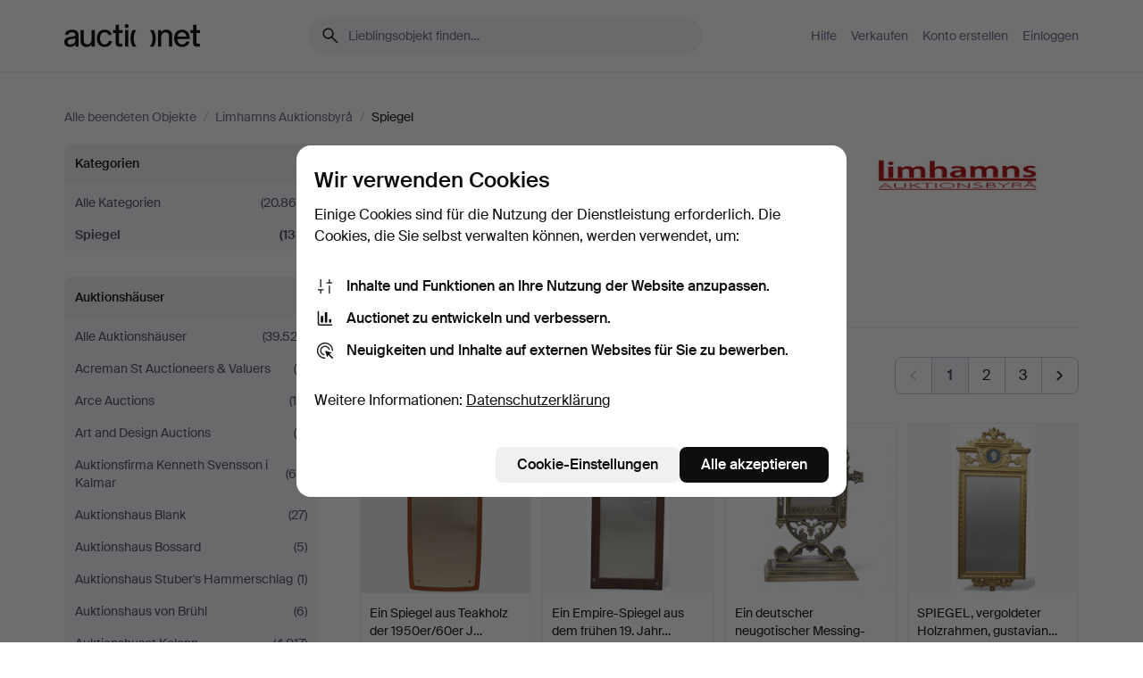

--- FILE ---
content_type: text/html; charset=utf-8
request_url: https://auctionet.com/de/search/42-spiegel?company_id=322&is=ended&order=sold_recent
body_size: 27303
content:
<!DOCTYPE html><html class="env-production" data-controller="product-analytics" lang="de"><head><meta charset="utf-8" /><meta content="ef56d9d6a96209f0ef472b5c53dac58062428c4a" name="revision" /><meta content="width=device-width, initial-scale=1, viewport-fit=cover" name="viewport" /><meta name="csrf-param" content="authenticity_token" />
<meta name="csrf-token" content="B-WiEhMKP3pcQk_sPfWp5DKVicCuctHfAF2TF4jKkMLgcfT2UNcbkxRqTNeaEZPIdFz-DiiOgpkzMTxA1HFbvg" /><meta content="Bei Auctionet finden Sie Online-Auktionen mit Einrichtungsgegenständen, Design, Kunst und Alltagsantiquitäten. Wir vereinen Europas Auktionshäuser. Bieten Sie noch heute bei einer Auktion mit." name="description" /><meta content="Auctionet" property="og:site_name" /><meta content="https://assets.auctionet.com/apple-touch-icon.png" property="og:image" /><meta name="apple-itunes-app" content="app-id=762437955" /><link href="https://auctionet.com/de/search/42-spiegel?company_id=322&amp;is=ended&amp;order=sold_recent" rel="canonical" /><link href="https://auctionet.com/sv/search/42-spiegel?company_id=322&amp;is=ended&amp;order=sold_recent" hreflang="sv" rel="alternate" /><link href="https://auctionet.com/en/search/42-spiegel?company_id=322&amp;is=ended&amp;order=sold_recent" hreflang="en" rel="alternate" /><link href="https://auctionet.com/de/search/42-spiegel?company_id=322&amp;is=ended&amp;order=sold_recent" hreflang="de" rel="alternate" /><link href="https://auctionet.com/es/search/42-spiegel?company_id=322&amp;is=ended&amp;order=sold_recent" hreflang="es" rel="alternate" /><link href="https://auctionet.com/fi/search/42-spiegel?company_id=322&amp;is=ended&amp;order=sold_recent" hreflang="fi" rel="alternate" /><link href="https://auctionet.com/da/search/42-spiegel?company_id=322&amp;is=ended&amp;order=sold_recent" hreflang="da" rel="alternate" /><link href="/de/search/42-spiegel?company_id=322&amp;is=ended&amp;order=sold_recent&amp;page=2" rel="next" /><link rel="stylesheet" href="https://assets.auctionet.com/assets/suisse-505d48d553fe8e29260856637e9959b117641ea8cddf6f14a40d304f7b5e6311.css" /><link rel="stylesheet" href="https://assets.auctionet.com/assets/riccione-3d8813f9cb3bdc85f2aeb0e6875e4a33e03ec13275150d2c55b038fe96a12241.css" /><link href="/favicon.ico" rel="shortcut icon" /><link href="/apple-touch-icon.png" rel="apple-touch-icon" /><link href="https://mastodon.social/@auctionet" rel="me" /><title>Spiegel bei Limhamns Auktionsbyrå - Auctionet</title><link rel="stylesheet" href="https://assets.auctionet.com/assets/public_theme_auctionet-6416a870564c0851dc83a67eafb3848ba3a0edf80edf5cfef0eb2d48fbde5af8.css" data-turbo-track="reload" /><script>document.documentElement.classList.add("supports-js");</script><script src="https://js.honeybadger.io/v6.11/honeybadger.min.js"></script><script>window.Auctionet = window.Auctionet || {}
Auctionet.turboDrive = true
Auctionet.env = "production"
Auctionet.timeZone = "Eastern Time (US \u0026 Canada)"
Auctionet.onTouchDevice = false

Auctionet.loginPath = "/de/login"
Auctionet.topicastWebsocketUrl = "wss://topicast.auctionet.com/api/broadcast"
Auctionet.liveBiddingFrontendBaseUrl = "https://live-bidding.auctionet.com"

Auctionet.alert = function(opts) {
  if (Auctionet.env !== "production") {
    console.log("Auctionet.alert called with:")
    console.log(JSON.stringify(opts))
  }
  // NOTE: The apps will display browser alerts and know how to parse this
  //       separator format to display the title and message.
  alert(opts.title + "\n\n" + opts.message);
}
Auctionet.callbacksFromApp = {}
Auctionet.posthogAPIHost = "https://eu.i.posthog.com"
Auctionet.posthogAPIKey = "phc_MSlY1ldl6MfmQLmgw6NrIWiuBiFZUzOw00pfT58klVZ"
Auctionet.googleMapsJSApiKey = "AIzaSyBVrEZjPG5-HQns71ONoSkCLxCYW9U8kuc"</script><script>Auctionet.inAppShell = false
Auctionet.googleTagID = "G-6CPP26E9KE"
Auctionet.googleTagManagerID = "GTM-MZXZSW"
Auctionet.customerioSiteID = "53bb414e6c6ea567c2c2"
Auctionet.pinterestTagID = "2613870643713"
Auctionet.metaPixelID = "2058709570997361"</script><script>// To be used with the meta pixel
Auctionet.facebookEventId = "efdec3b7-a51a-41de-ae2f-a8edf9edec60"</script><script>if (Auctionet.env === "production" && window.Honeybadger) {
  Honeybadger.configure({
    apiKey: "hbp_PySSEmPVWjRn21au5idiu0oyPDewth0k4dgI",
    environment: "production",
    enableUncaught: false,
    enableUnhandledRejection: false,
    endpoint: "https://eu-api.honeybadger.io",
  });

  Honeybadger.setContext({
    user_id: null,
    tags: "Marketplace",
  });

  Honeybadger.beforeNotify((notice) => {
    if ([
      "In 'f.getEntriesByType(\"navigation\")', 'f.getEntriesByType' is undefined", // https://caniuse.com/mdn-api_performance_getentriesbytype
      "Can't find variable: AbortController", "AbortController is not defined", // https://caniuse.com/mdn-api_abortcontroller_abortcontroller
      "Navigator.sendBeacon: Beacon URL file:///", // Ignore errors in locally saved files.
      "Beacon URL /cdn-cgi/rum? must be either http:// or https://.", // Ignore errors in locally saved files.
    ].some((message) => notice.message.includes(message))) {
      return false;
    }

    if ([
      "AppleBot", "Applebot", "applebot" // https://support.apple.com/en-us/HT204683 can not access translations
    ].some((substring) => navigator.userAgent.includes(substring))) {
      return false;
    }

    if (notice.url.startsWith("file:///")) { // Ignore errors in locally saved files.
      return false;
    }

    // Ignore PaymentIQ third-party JS errors in a specific place.
    if (
      notice.stack.includes('node_modules/paymentiq-cashier-bootstrapper/dist/cashier.js') && [
        "Cannot read properties of null (reading 'attributes')",
        "null is not an object (evaluating 'document.querySelector(\".piq-cashier-wrapper\").attributes')"
      ].some((substring) => notice.message.includes(substring))
    ) {
      return false;
    }
  });
}</script><script data-turbo-track="reload" src="https://assets.auctionet.com/translations-59343bffe38a796ed8648cfbd516b4cf3fea4869.js"></script><script src="https://assets.auctionet.com/assets/public-40796c36aad044bfcf2a94eb422a7a5e8a439347ca26fb9fbf734d2fc3b060df.js" data-turbo-track="reload"></script></head><body><header class="site-header hide-in-print test-site-header" data-controller="toggle"><div class="site-header__main"><div class="width-container"><div class="site-header__inner"><div class="site-header__top"><div class="site-header__logo"><a href="/de"><span aria-hidden="true" class="svg"><span class="svg__auctionet-logotype"><svg viewBox="0 0 456 78" fill="#000000" xmlns="http://www.w3.org/2000/svg">
  <path d="M216.304 6.73133C216.304 3.01353 213.29 -0.00011102 209.572 -0.00011102C205.854 -0.00011102 202.841 3.01353 202.841 6.73133C202.841 10.4491 205.854 13.4628 209.572 13.4628C213.29 13.4628 216.304 10.4491 216.304 6.73133Z"/>
  <path d="M37.0516 47.0111C35.2582 48.9192 28.6963 49.8629 22.5733 50.6113C16.7536 51.358 10.9889 54.0962 10.9889 60.3194C10.9889 65.6487 14.621 68.4457 20.4686 68.4457C27.7554 68.4457 37.0516 64.3635 37.0516 53.7375V47.0111ZM37.1607 75.705L37.1624 68.2677C33.4194 74.4584 25.0401 76.9627 18.3948 76.9627C8.40173 76.9627 0 70.6337 0 60.3239C0 48.2766 8.85176 43.9012 23.7062 42.4151C34.3223 41.3331 37.0516 39.4714 37.0516 35.959C37.0516 31.0148 33.8459 27.5753 25.3479 27.5753C19.6251 27.5753 13.988 30.3997 11.9617 36.9531L2.11079 34.6694C4.55462 24.6999 13.8234 18.7554 25.766 18.7554C41.9185 18.7554 47.8294 26.4283 47.8294 35.7474V75.705H37.1607Z"/>
  <path d="M91.8616 68.3691C87.6148 74.5419 81.3692 76.9678 74.5353 76.9678C64.4499 76.9678 54.8145 71.0239 54.8145 56.9538V20.0261H65.5923V53.7017C65.5923 64.1856 69.9074 67.9465 77.9106 67.9465C84.9365 67.9465 91.7558 62.0625 91.7558 50.6377V20.0261H102.534V75.7011L91.8655 75.7084L91.8616 68.3691Z"/>
  <path d="M325.493 27.3917C329.74 21.2189 335.985 18.793 342.819 18.793C352.905 18.793 362.54 24.7369 362.54 38.8071V75.7348H351.762V42.0592C351.762 31.5752 347.447 27.8143 339.444 27.8143C332.418 27.8143 325.599 33.6983 325.599 45.1232V75.7348H314.82V20.0597L325.489 20.0524L325.493 27.3917Z"/>
  <path d="M135.413 68.2478C145.37 68.2478 148.69 60.7311 149.882 56.2598L160.775 57.92C158.646 65.7217 151.795 76.9669 135.413 76.9669C119.541 76.9669 109.102 65.382 109.102 47.8637C109.102 30.3438 119.545 18.76 135.422 18.76C151.598 18.76 157.812 29.8121 159.606 34.6275L149.544 37.9479C148.37 34.6919 145.072 27.4779 135.423 27.4779C126.072 27.4779 120.091 35.2248 120.091 47.8637C120.091 60.5033 126.067 68.249 135.413 68.249V68.2478Z"/>
  <path d="M380.2 42.2794H410.404C409.566 34.5516 404.736 27.5118 395.201 27.5118C385.868 27.5118 381.039 34.5516 380.2 42.2794ZM420.972 59.5328C418.431 67.5539 411.671 77.0017 395.303 77.0017C379.641 77.0017 369.106 65.3155 369.106 47.9944C369.106 30.479 379.237 18.7939 395.202 18.7939C411.369 18.7939 422.733 30.5803 421.298 50.4891H379.994C380.31 60.6378 386.071 68.2827 395.303 68.2827C404.939 68.2827 408.694 62.1602 410.089 58.1799L420.972 59.5328Z"/>
  <path d="M214.96 20.0258L214.96 75.7015H204.183V20.0258H214.96Z"/>
  <path d="M450.074 66.0157C451.276 66.0157 453.805 66.0196 455.38 65.9429V75.6997C454.197 75.805 450.17 75.9108 447.432 75.9108C437.614 75.9108 433.032 73.5722 433.032 63.6748V29.6857H423.846V20.0246H433.032V2.21425H443.81V20.0246H455.999L456 29.6857H443.81V60.2274C443.81 65.4324 445.787 66.0146 450.074 66.0146V66.0157Z"/>
  <path d="M189.726 65.9819C190.928 65.9819 193.456 65.9858 195.032 65.9091V75.6659C193.848 75.7712 189.821 75.877 187.084 75.877C177.265 75.877 172.683 73.5384 172.683 63.641V29.6519H163.498V19.9908H172.683V2.18044H183.461V19.9908H195.651L195.651 29.6519H183.461V60.1936C183.461 65.3986 185.438 65.9807 189.726 65.9807V65.9819Z"/>
  <path d="M241.895 75.7351C242.036 75.7351 242.113 75.575 242.025 75.4658C236.321 68.3722 233.146 58.6317 233.146 47.8981C233.146 37.1634 236.322 27.4228 242.025 20.3292C242.113 20.2195 242.037 20.0594 241.897 20.0594H229.661C224.973 28.2249 222.449 37.8429 222.449 47.8981C222.449 57.9527 224.973 67.5701 229.661 75.7351H241.895Z"/>
  <path d="M287.866 75.7351C287.726 75.7351 287.649 75.575 287.737 75.4658C293.441 68.3722 296.616 58.6317 296.616 47.8981C296.616 37.1634 293.44 27.4228 287.736 20.3292C287.648 20.2195 287.725 20.0594 287.865 20.0594H300.1C304.788 28.2249 307.313 37.8429 307.313 47.8981C307.313 57.9527 304.789 67.5701 300.101 75.7351H287.866Z"/>
</svg></span></span><span class="sr-only test-sr-only">Auctionet.com</span></a></div><div class="site-header__search-top"><form class="site-search test-site-search" data-controller="turbo-get-form site-search" data-site-search-drop-template-value="&lt;div class=&quot;site-header__search__dropdown__option js-site-search-drop-option test-active-search-option test-search-dropdown-option-active&quot; data-event_id=&quot;&quot; data-name=&quot;Laufende&quot; data-value=&quot;active&quot;&gt;Suche unter &lt;strong&gt;laufende&lt;/strong&gt; Auktionen&lt;/div&gt;&lt;div class=&quot;site-header__search__dropdown__option js-site-search-drop-option test-search-dropdown-option-ended current&quot; data-event_id=&quot;&quot; data-name=&quot;Beendete&quot; data-value=&quot;ended&quot;&gt;Suche unter &lt;strong&gt;beendete&lt;/strong&gt; Auktionen&lt;/div&gt;" action="/de/search/42-spiegel" accept-charset="UTF-8" method="get"><div class="site-search__inner"><input type="hidden" name="event_id" value="" class="test-site-search-hidden-field" data-original-value="" data-site-search-target="eventIdField" /><input type="hidden" name="company_id" value="322" class="test-site-search-hidden-field" data-original-value="322" /><input type="hidden" name="order" value="sold_recent" class="test-site-search-hidden-field" data-original-value="sold_recent" /><input type="hidden" name="is" value="ended" class="test-site-search-hidden-field" data-original-value="ended" data-site-search-target="isField" /><span aria-hidden="true" class="material-icon material-icon--name-search site-search__icon"><svg xmlns="http://www.w3.org/2000/svg" viewBox="0 0 20 20"><path d="M15.792 16.688 11.083 12q-.687.542-1.489.802t-1.615.26q-2.146 0-3.646-1.479t-1.5-3.625q0-2.125 1.5-3.635 1.5-1.511 3.646-1.511 2.125 0 3.604 1.5t1.479 3.646q0 .854-.25 1.657-.25.802-.791 1.447l4.708 4.73q.188.187.177.448-.01.26-.198.448-.208.208-.468.208-.261 0-.448-.208Zm-7.813-4.959q1.563 0 2.656-1.104 1.094-1.104 1.094-2.667 0-1.583-1.083-2.698-1.084-1.114-2.667-1.114-1.604 0-2.708 1.114-1.104 1.115-1.104 2.698 0 1.584 1.104 2.677 1.104 1.094 2.708 1.094Z"/></svg></span><input autocapitalize="off" class="form__input--search site-search__query test-search-field" name="q" placeholder="Lieblingsobjekt finden…" type="search" /><div class="site-search__scope-select-and-submit"><button class="site-search__scope-select test-search-dropdown" data-site-search-target="dropTrigger" type="button">Beendete<span aria-hidden="true" class="material-icon material-icon--name-unfold_more"><svg xmlns="http://www.w3.org/2000/svg" viewBox="0 0 20 20"><path d="M6.979 6.792q-.208-.209-.208-.459t.208-.458l2.459-2.458q.124-.125.27-.188.146-.062.292-.062t.292.062q.146.063.27.188l2.459 2.458q.208.208.208.458t-.208.459q-.188.187-.438.187t-.458-.187L10 4.667 7.896 6.771q-.208.208-.469.208-.26 0-.448-.187ZM10 16.875q-.146 0-.292-.063-.146-.062-.27-.187l-2.459-2.458q-.208-.209-.208-.459t.208-.437q.188-.209.438-.209t.458.209L10 15.396l2.104-2.125q.208-.209.469-.209.26 0 .448.209.208.187.208.437t-.208.459l-2.459 2.458q-.124.125-.27.187-.146.063-.292.063Z"/></svg></span></button><button class="button button--small site-search__submit" type="submit"><span class="site-search__submit-text">Suchen</span><span aria-hidden="true" class="material-icon material-icon--name-arrow_forward site-search__submit-icon"><svg xmlns="http://www.w3.org/2000/svg" viewBox="0 0 20 20"><path d="M9.542 15.896q-.23-.229-.23-.469 0-.239.209-.469l4.312-4.291H4.312q-.25 0-.458-.198-.208-.198-.208-.469 0-.271.208-.469.208-.198.458-.198h9.521L9.521 5.062q-.209-.229-.209-.479 0-.25.23-.479.229-.208.458-.208t.458.208l5.313 5.334q.146.124.208.27.063.146.063.292t-.063.292q-.062.146-.208.27l-5.313 5.334q-.229.208-.458.208t-.458-.208Z"/></svg></span></button></div></div></form></div><div class="site-header__nav-top"><nav class="site-nav"><ul class="site-nav__list"><li class="site-nav__item"><a class="site-nav__link" href="/de/help">Hilfe</a></li><li class="site-nav__item"><a class="site-nav__link" href="/de/sell">Verkaufen</a></li><li class="site-nav__item"><a class="site-nav__link" href="/de/signup?go_to=%2Fde%2Fsearch%2F42-spiegel%3Fcompany_id%3D322%26is%3Dended%26order%3Dsold_recent&amp;signup_company_id=322">Konto erstellen</a></li><li class="site-nav__item"><a class="site-nav__link" href="/de/login?go_to=%2Fde%2Fsearch%2F42-spiegel%3Fcompany_id%3D322%26is%3Dended%26order%3Dsold_recent">Einloggen</a></li></ul></nav></div><div class="site-header__toggle-buttons"><button aria-expanded="false" class="site-header__toggle-menu" data-action="toggle#toggle" data-toggle-id-param="site-header-nav-bottom" data-toggle-target="trigger" id="site-header-toggle-nav-bottom"><span class="site-header__toggle-menu--menu"><span aria-hidden="true" class="material-icon material-icon--name-menu"><svg xmlns="http://www.w3.org/2000/svg" viewBox="0 0 20 20"><path d="M3.375 14.688q-.271 0-.469-.198-.198-.198-.198-.469 0-.25.198-.459.198-.208.469-.208h13.25q.271 0 .469.208.198.209.198.459 0 .271-.198.469-.198.198-.469.198Zm0-4.021q-.271 0-.469-.198-.198-.198-.198-.469 0-.271.198-.469.198-.198.469-.198h13.25q.271 0 .469.198.198.198.198.469 0 .271-.198.469-.198.198-.469.198Zm0-4.021q-.271 0-.469-.208-.198-.209-.198-.459 0-.271.198-.469.198-.198.469-.198h13.25q.271 0 .469.198.198.198.198.469 0 .25-.198.459-.198.208-.469.208Z"/></svg></span></span><span class="site-header__toggle-menu--close"><span aria-hidden="true" class="material-icon material-icon--name-close"><svg xmlns="http://www.w3.org/2000/svg" viewBox="0 0 20 20"><path d="m10 10.938-4.167 4.166q-.187.188-.448.188-.26 0-.468-.209-.209-.208-.209-.468 0-.261.209-.469L9.062 10 4.896 5.833q-.188-.187-.188-.458t.209-.479q.208-.208.468-.208.261 0 .469.208L10 9.062l4.167-4.166q.187-.188.458-.198.271-.01.479.198.208.208.208.469 0 .26-.208.468L10.938 10l4.166 4.167q.188.187.198.448.01.26-.198.468-.208.209-.469.209-.26 0-.468-.209Z"/></svg></span></span></button></div></div><div class="site-header__nav-bottom" data-toggle-hidden="true" data-toggle-target="visibleWhenExpanded" id="site-header-nav-bottom"><nav class="site-nav"><ul class="site-nav__list"><li class="site-nav__item"><a class="site-nav__link" href="/de/help">Hilfe</a></li><li class="site-nav__item"><a class="site-nav__link" href="/de/sell">Verkaufen</a></li><li class="site-nav__item"><a class="site-nav__link" href="/de/signup?go_to=%2Fde%2Fsearch%2F42-spiegel%3Fcompany_id%3D322%26is%3Dended%26order%3Dsold_recent&amp;signup_company_id=322">Konto erstellen</a></li><li class="site-nav__item"><a class="site-nav__link" href="/de/login?go_to=%2Fde%2Fsearch%2F42-spiegel%3Fcompany_id%3D322%26is%3Dended%26order%3Dsold_recent">Einloggen</a></li></ul></nav></div><div class="site-header__search-bottom" data-toggle-hidden="false" data-toggle-target="" id="site-header-search-bottom"><form class="site-search test-site-search" data-controller="turbo-get-form site-search" data-site-search-drop-template-value="&lt;div class=&quot;site-header__search__dropdown__option js-site-search-drop-option test-active-search-option test-search-dropdown-option-active&quot; data-event_id=&quot;&quot; data-name=&quot;Laufende&quot; data-value=&quot;active&quot;&gt;Suche unter &lt;strong&gt;laufende&lt;/strong&gt; Auktionen&lt;/div&gt;&lt;div class=&quot;site-header__search__dropdown__option js-site-search-drop-option test-search-dropdown-option-ended current&quot; data-event_id=&quot;&quot; data-name=&quot;Beendete&quot; data-value=&quot;ended&quot;&gt;Suche unter &lt;strong&gt;beendete&lt;/strong&gt; Auktionen&lt;/div&gt;" action="/de/search/42-spiegel" accept-charset="UTF-8" method="get"><div class="site-search__inner"><input type="hidden" name="event_id" value="" class="test-site-search-hidden-field" data-original-value="" data-site-search-target="eventIdField" /><input type="hidden" name="company_id" value="322" class="test-site-search-hidden-field" data-original-value="322" /><input type="hidden" name="order" value="sold_recent" class="test-site-search-hidden-field" data-original-value="sold_recent" /><input type="hidden" name="is" value="ended" class="test-site-search-hidden-field" data-original-value="ended" data-site-search-target="isField" /><span aria-hidden="true" class="material-icon material-icon--name-search site-search__icon"><svg xmlns="http://www.w3.org/2000/svg" viewBox="0 0 20 20"><path d="M15.792 16.688 11.083 12q-.687.542-1.489.802t-1.615.26q-2.146 0-3.646-1.479t-1.5-3.625q0-2.125 1.5-3.635 1.5-1.511 3.646-1.511 2.125 0 3.604 1.5t1.479 3.646q0 .854-.25 1.657-.25.802-.791 1.447l4.708 4.73q.188.187.177.448-.01.26-.198.448-.208.208-.468.208-.261 0-.448-.208Zm-7.813-4.959q1.563 0 2.656-1.104 1.094-1.104 1.094-2.667 0-1.583-1.083-2.698-1.084-1.114-2.667-1.114-1.604 0-2.708 1.114-1.104 1.115-1.104 2.698 0 1.584 1.104 2.677 1.104 1.094 2.708 1.094Z"/></svg></span><input autocapitalize="off" class="form__input--search site-search__query test-search-field" name="q" placeholder="Lieblingsobjekt finden…" type="search" /><div class="site-search__scope-select-and-submit"><button class="site-search__scope-select test-search-dropdown" data-site-search-target="dropTrigger" type="button">Beendete<span aria-hidden="true" class="material-icon material-icon--name-unfold_more"><svg xmlns="http://www.w3.org/2000/svg" viewBox="0 0 20 20"><path d="M6.979 6.792q-.208-.209-.208-.459t.208-.458l2.459-2.458q.124-.125.27-.188.146-.062.292-.062t.292.062q.146.063.27.188l2.459 2.458q.208.208.208.458t-.208.459q-.188.187-.438.187t-.458-.187L10 4.667 7.896 6.771q-.208.208-.469.208-.26 0-.448-.187ZM10 16.875q-.146 0-.292-.063-.146-.062-.27-.187l-2.459-2.458q-.208-.209-.208-.459t.208-.437q.188-.209.438-.209t.458.209L10 15.396l2.104-2.125q.208-.209.469-.209.26 0 .448.209.208.187.208.437t-.208.459l-2.459 2.458q-.124.125-.27.187-.146.063-.292.063Z"/></svg></span></button><button class="button button--small site-search__submit" type="submit"><span class="site-search__submit-text">Suchen</span><span aria-hidden="true" class="material-icon material-icon--name-arrow_forward site-search__submit-icon"><svg xmlns="http://www.w3.org/2000/svg" viewBox="0 0 20 20"><path d="M9.542 15.896q-.23-.229-.23-.469 0-.239.209-.469l4.312-4.291H4.312q-.25 0-.458-.198-.208-.198-.208-.469 0-.271.208-.469.208-.198.458-.198h9.521L9.521 5.062q-.209-.229-.209-.479 0-.25.23-.479.229-.208.458-.208t.458.208l5.313 5.334q.146.124.208.27.063.146.063.292t-.063.292q-.062.146-.208.27l-5.313 5.334q-.229.208-.458.208t-.458-.208Z"/></svg></span></button></div></div></form></div></div></div></div></header><div class="site-content"><div class="width-container"><noscript><div class="message message--centered message--outside-content-box message--alert test-message-alert "><span aria-hidden="true" class="material-icon material-icon--name-warning material-icon--yellow vertical-align-middle "><svg xmlns="http://www.w3.org/2000/svg" viewBox="0 0 20 20"><path d="M10.021 10.458Zm-7.083 6.625q-.459 0-.698-.395-.24-.396-.011-.792L9.312 3.688q.25-.396.688-.396.438 0 .688.396l7.083 12.208q.229.396-.011.792-.239.395-.698.395Zm7.083-8.562q-.271 0-.469.198-.198.198-.198.469v2.75q0 .25.198.458.198.208.469.208.271 0 .469-.208.198-.208.198-.458v-2.75q0-.271-.198-.469-.198-.198-.469-.198Zm0 6.312q.291 0 .5-.208.208-.208.208-.5 0-.292-.208-.5-.209-.208-.5-.208-.292 0-.5.208-.209.208-.209.5 0 .292.209.5.208.208.5.208Zm-6.167.917h12.292L10 5.167Z"/></svg></span> Guten Tag, JavaScript scheint deaktiviert zu sein. Ohne JavaScript steht Ihnen allerdings nicht die volle Funktionalität dieser Website zur Verfügung.</div></noscript><ul class="breadcrumbs hide-in-print test-breadcrumbs breadcrumbs--unimportant" itemscope="" itemtype="http://schema.org/BreadcrumbList"><li itemprop="itemListElement" itemscope="itemscope" itemtype="http://schema.org/ListItem"><a itemprop="item" href="/de/search?is=ended"><span itemprop="name">Alle beendeten Objekte</span></a><meta content="1" itemprop="position" /></li><li><span class="divider"> / </span></li><li itemprop="itemListElement" itemscope="itemscope" itemtype="http://schema.org/ListItem"><a itemprop="item" href="/de/search?company_id=322&amp;is=ended"><span itemprop="name">Limhamns Auktionsbyrå</span></a><meta content="2" itemprop="position" /></li><li><span class="divider"> / </span></li><li class="active" itemprop="itemListElement" itemscope="itemscope" itemtype="http://schema.org/ListItem"><span><span itemprop="name">Spiegel</span></span><meta content="3" itemprop="position" /></li></ul><div class="site-content__inner site-content__inner--marginless-on-small-displays"><h1 class="sr-only">Spiegel bei Limhamns Auktionsbyrå</h1><script>(function() {
  var path = "/de/my/saved_searches?category_id=42-spiegel\u0026company_id=322\u0026is=ended\u0026order=sold_recent\u0026toggle=true"
  var addErrorMessage = "Ihre Suche konnte nicht gespeichert werden. Versuchen Sie es nochmals."
  var removeErrorMessage = "Ihre gespeicherte Suche konnte nicht gelöscht werden. Bitte versuchen Sie es nochmals."

  Auctionet.callbacksFromApp.saveSearch = function() {
    if (!Auctionet.isBuyerLoggedIn) {
      Auctionet.postMessageToApp({ action: "undoTogglingSaveSearch" });
      Auctionet.showLoginThatPerformsAction("save");
      return;
    }

    $.ajax({ url: path, method: "post", error: function() {
      Auctionet.postMessageToApp({ action: "errorTogglingSaveSearch", params: { message: addErrorMessage } });
    }});
  };

  Auctionet.callbacksFromApp.unsaveSearch = function() {
    $.ajax({ url: path, method: "delete", error: function() {
      Auctionet.postMessageToApp({ action: "errorTogglingSaveSearch", params: { message: removeErrorMessage } });
    }});

    // If you go from the list of saved searches to a saved search, then un-save it and then go back, that list should update.
    Turbo.clearCache();
  };
})();</script><div data-controller="toggle-class" data-toggle-class-toggle-class-value="search-page__filters--visible-on-small-displays"><a class="search-page__filter-toggle site-content__inner--marginless-on-small-displays__padded-away-from-margin" data-action="toggle-class#toggle" href="#"><span aria-hidden="true" class="material-icon material-icon--name-filter_alt vertical-align-middle"><svg xmlns="http://www.w3.org/2000/svg" viewBox="0 0 20 20"><path d="M11.25 10.688v4.833q0 .312-.208.521-.209.208-.521.208H9.479q-.312 0-.521-.208-.208-.209-.208-.521v-4.833L4.083 4.771q-.229-.333-.062-.677.167-.344.562-.344h10.834q.395 0 .562.344.167.344-.062.677ZM10 10.125l3.958-5.042H6.042Zm0 0Z"/></svg></span> <span class="hide-in-apps">Filtrieren</span><span class="only-show-in-apps">Filtrieren und sortieren</span></a><div class="menu-box-container"><div class="menu-box-container__filters search-page__filters test-facets" data-toggle-class-target="target"><nav class="menu-box" data-controller="toggle-class" data-toggle-class-target="target" data-toggle-class-toggle-class-value="is-expanded"><h2 class="menu-box__header" data-action="click-&gt;toggle-class#toggle">Kategorien<span aria-hidden="true" class="material-icon material-icon--name-expand_more box-toggle"><svg xmlns="http://www.w3.org/2000/svg" viewBox="0 0 20 20"><path d="M10 12.208q-.146 0-.292-.052t-.27-.198L5.75 8.292q-.188-.209-.177-.49.01-.281.198-.469.229-.208.479-.198.25.011.458.198L10 10.646l3.312-3.292q.188-.208.438-.208t.479.208q.209.208.209.479t-.209.459l-3.667 3.666q-.124.146-.27.198-.146.052-.292.052Z"/></svg></span></h2><ul class="menu-box__items"><li class="menu-box__item menu-box__item--all"><a class="menu-box__link" href="/de/search?company_id=322&amp;is=ended&amp;order=sold_recent"><span class="menu-box__link__text">Alle Kategorien</span> <span class="menu-box__link__count">(20.864)</span></a></li><li class="menu-box__item is-active"><a class="menu-box__link" href="/de/search/42-spiegel?company_id=322&amp;is=ended&amp;order=sold_recent"><span class="menu-box__link__text">Spiegel</span> <span class="menu-box__link__count">(138)</span></a></li></ul></nav><nav class="menu-box test-search-companies-box" data-controller="toggle-class" data-toggle-class-target="target" data-toggle-class-toggle-class-value="is-expanded"><h2 class="menu-box__header" data-action="click-&gt;toggle-class#toggle">Auktionshäuser<span aria-hidden="true" class="material-icon material-icon--name-expand_more box-toggle"><svg xmlns="http://www.w3.org/2000/svg" viewBox="0 0 20 20"><path d="M10 12.208q-.146 0-.292-.052t-.27-.198L5.75 8.292q-.188-.209-.177-.49.01-.281.198-.469.229-.208.479-.198.25.011.458.198L10 10.646l3.312-3.292q.188-.208.438-.208t.479.208q.209.208.209.479t-.209.459l-3.667 3.666q-.124.146-.27.198-.146.052-.292.052Z"/></svg></span></h2><ul class="menu-box__items"><li class="menu-box__item menu-box__item--all"><a class="menu-box__link" href="/de/search/42-spiegel?is=ended&amp;order=sold_recent"><span class="menu-box__link__text">Alle Auktionshäuser</span> <span class="menu-box__link__count">(39.522)</span></a></li><li class="menu-box__item"><a class="menu-box__link" href="/de/search/42-spiegel?company_id=414&amp;is=ended&amp;order=sold_recent"><span class="menu-box__link__text">Acreman St Auctioneers &amp; Valuers</span> <span class="menu-box__link__count">(6)</span></a></li><li class="menu-box__item"><a class="menu-box__link" href="/de/search/42-spiegel?company_id=491&amp;is=ended&amp;order=sold_recent"><span class="menu-box__link__text">Arce Auctions</span> <span class="menu-box__link__count">(14)</span></a></li><li class="menu-box__item"><a class="menu-box__link" href="/de/search/42-spiegel?company_id=284&amp;is=ended&amp;order=sold_recent"><span class="menu-box__link__text">Art and Design Auctions</span> <span class="menu-box__link__count">(8)</span></a></li><li class="menu-box__item"><a class="menu-box__link" href="/de/search/42-spiegel?company_id=398&amp;is=ended&amp;order=sold_recent"><span class="menu-box__link__text">Auktionsfirma Kenneth Svensson i Kalmar</span> <span class="menu-box__link__count">(69)</span></a></li><li class="menu-box__item"><a class="menu-box__link" href="/de/search/42-spiegel?company_id=90&amp;is=ended&amp;order=sold_recent"><span class="menu-box__link__text">Auktionshaus Blank</span> <span class="menu-box__link__count">(27)</span></a></li><li class="menu-box__item"><a class="menu-box__link" href="/de/search/42-spiegel?company_id=93&amp;is=ended&amp;order=sold_recent"><span class="menu-box__link__text">Auktionshaus Bossard</span> <span class="menu-box__link__count">(5)</span></a></li><li class="menu-box__item"><a class="menu-box__link" href="/de/search/42-spiegel?company_id=408&amp;is=ended&amp;order=sold_recent"><span class="menu-box__link__text">Auktionshaus Stuber&#39;s Hammerschlag</span> <span class="menu-box__link__count">(1)</span></a></li><li class="menu-box__item"><a class="menu-box__link" href="/de/search/42-spiegel?company_id=75&amp;is=ended&amp;order=sold_recent"><span class="menu-box__link__text">Auktionshaus von Brühl </span> <span class="menu-box__link__count">(6)</span></a></li><li class="menu-box__item"><a class="menu-box__link" href="/de/search/42-spiegel?company_id=1&amp;is=ended&amp;order=sold_recent"><span class="menu-box__link__text">Auktionshuset Kolonn</span> <span class="menu-box__link__count">(4.017)</span></a></li><li class="menu-box__item"><a class="menu-box__link" href="/de/search/42-spiegel?company_id=407&amp;is=ended&amp;order=sold_recent"><span class="menu-box__link__text">Auktionshuset STO Bohuslän</span> <span class="menu-box__link__count">(95)</span></a></li><li class="menu-box__item"><a class="menu-box__link" href="/de/search/42-spiegel?company_id=46&amp;is=ended&amp;order=sold_recent"><span class="menu-box__link__text">Auktionshuset Thelin &amp; Johansson</span> <span class="menu-box__link__count">(1.015)</span></a></li><li class="menu-box__item"><a class="menu-box__link" href="/de/search/42-spiegel?company_id=411&amp;is=ended&amp;order=sold_recent"><span class="menu-box__link__text">Auktionshuset Thörner &amp; Ek</span> <span class="menu-box__link__count">(237)</span></a></li><li class="menu-box__item"><a class="menu-box__link" href="/de/search/42-spiegel?company_id=487&amp;is=ended&amp;order=sold_recent"><span class="menu-box__link__text">Auktionskammaren Sydost Kalmar</span> <span class="menu-box__link__count">(140)</span></a></li><li class="menu-box__item"><a class="menu-box__link" href="/de/search/42-spiegel?company_id=324&amp;is=ended&amp;order=sold_recent"><span class="menu-box__link__text">Auktionsmagasinet Vänersborg</span> <span class="menu-box__link__count">(230)</span></a></li><li class="menu-box__item"><a class="menu-box__link" href="/de/search/42-spiegel?company_id=6&amp;is=ended&amp;order=sold_recent"><span class="menu-box__link__text">Auktionsverket Engelholm</span> <span class="menu-box__link__count">(492)</span></a></li><li class="menu-box__item"><a class="menu-box__link" href="/de/search/42-spiegel?company_id=223&amp;is=ended&amp;order=sold_recent"><span class="menu-box__link__text">Balclis</span> <span class="menu-box__link__count">(343)</span></a></li><li class="menu-box__item"><a class="menu-box__link" href="/de/search/42-spiegel?company_id=248&amp;is=ended&amp;order=sold_recent"><span class="menu-box__link__text">Barcelona Auctions</span> <span class="menu-box__link__count">(155)</span></a></li><li class="menu-box__item"><a class="menu-box__link" href="/de/search/42-spiegel?company_id=566&amp;is=ended&amp;order=sold_recent"><span class="menu-box__link__text">Bidstrup Auktioner</span> <span class="menu-box__link__count">(11)</span></a></li><li class="menu-box__item"><a class="menu-box__link" href="/de/search/42-spiegel?company_id=365&amp;is=ended&amp;order=sold_recent"><span class="menu-box__link__text">Bishop &amp; Miller</span> <span class="menu-box__link__count">(325)</span></a></li><li class="menu-box__item"><a class="menu-box__link" href="/de/search/42-spiegel?company_id=323&amp;is=ended&amp;order=sold_recent"><span class="menu-box__link__text">Björnssons Auktionskammare</span> <span class="menu-box__link__count">(225)</span></a></li><li class="menu-box__item"><a class="menu-box__link" href="/de/search/42-spiegel?company_id=325&amp;is=ended&amp;order=sold_recent"><span class="menu-box__link__text">Borås Auktionshall</span> <span class="menu-box__link__count">(309)</span></a></li><li class="menu-box__item"><a class="menu-box__link" href="/de/search/42-spiegel?company_id=320&amp;is=ended&amp;order=sold_recent"><span class="menu-box__link__text">Chalkwell Auctions</span> <span class="menu-box__link__count">(60)</span></a></li><li class="menu-box__item"><a class="menu-box__link" href="/de/search/42-spiegel?company_id=67&amp;is=ended&amp;order=sold_recent"><span class="menu-box__link__text">Colombos</span> <span class="menu-box__link__count">(2)</span></a></li><li class="menu-box__item"><a class="menu-box__link" href="/de/search/42-spiegel?company_id=91&amp;is=ended&amp;order=sold_recent"><span class="menu-box__link__text">Connoisseur Bokauktioner</span> <span class="menu-box__link__count">(3)</span></a></li><li class="menu-box__item"><a class="menu-box__link" href="/de/search/42-spiegel?company_id=112&amp;is=ended&amp;order=sold_recent"><span class="menu-box__link__text">Crafoord Auktioner Lund</span> <span class="menu-box__link__count">(346)</span></a></li><li class="menu-box__item"><a class="menu-box__link" href="/de/search/42-spiegel?company_id=283&amp;is=ended&amp;order=sold_recent"><span class="menu-box__link__text">Crafoord Auktioner Malmö</span> <span class="menu-box__link__count">(451)</span></a></li><li class="menu-box__item"><a class="menu-box__link" href="/de/search/42-spiegel?company_id=232&amp;is=ended&amp;order=sold_recent"><span class="menu-box__link__text">Crafoord Auktioner Stockholm</span> <span class="menu-box__link__count">(856)</span></a></li><li class="menu-box__item"><a class="menu-box__link" href="/de/search/42-spiegel?company_id=185&amp;is=ended&amp;order=sold_recent"><span class="menu-box__link__text">Dreweatts Online</span> <span class="menu-box__link__count">(29)</span></a></li><li class="menu-box__item"><a class="menu-box__link" href="/de/search/42-spiegel?company_id=189&amp;is=ended&amp;order=sold_recent"><span class="menu-box__link__text">Ekenbergs</span> <span class="menu-box__link__count">(796)</span></a></li><li class="menu-box__item"><a class="menu-box__link" href="/de/search/42-spiegel?company_id=405&amp;is=ended&amp;order=sold_recent"><span class="menu-box__link__text">Formstad Auktioner</span> <span class="menu-box__link__count">(448)</span></a></li><li class="menu-box__item"><a class="menu-box__link" href="/de/search/42-spiegel?company_id=4&amp;is=ended&amp;order=sold_recent"><span class="menu-box__link__text">Garpenhus Auktioner</span> <span class="menu-box__link__count">(525)</span></a></li><li class="menu-box__item"><a class="menu-box__link" href="/de/search/42-spiegel?company_id=447&amp;is=ended&amp;order=sold_recent"><span class="menu-box__link__text">Gomér &amp; Andersson Jönköping</span> <span class="menu-box__link__count">(136)</span></a></li><li class="menu-box__item"><a class="menu-box__link" href="/de/search/42-spiegel?company_id=9&amp;is=ended&amp;order=sold_recent"><span class="menu-box__link__text">Gomér &amp; Andersson Linköping</span> <span class="menu-box__link__count">(2.906)</span></a></li><li class="menu-box__item"><a class="menu-box__link" href="/de/search/42-spiegel?company_id=95&amp;is=ended&amp;order=sold_recent"><span class="menu-box__link__text">Gomér &amp; Andersson Norrköping</span> <span class="menu-box__link__count">(1.327)</span></a></li><li class="menu-box__item"><a class="menu-box__link" href="/de/search/42-spiegel?company_id=234&amp;is=ended&amp;order=sold_recent"><span class="menu-box__link__text">Gomér &amp; Andersson Nyköping</span> <span class="menu-box__link__count">(515)</span></a></li><li class="menu-box__item"><a class="menu-box__link" href="/de/search/42-spiegel?company_id=10&amp;is=ended&amp;order=sold_recent"><span class="menu-box__link__text">Göteborgs Auktionsverk</span> <span class="menu-box__link__count">(1.399)</span></a></li><li class="menu-box__item"><a class="menu-box__link" href="/de/search/42-spiegel?company_id=231&amp;is=ended&amp;order=sold_recent"><span class="menu-box__link__text">Halmstads Auktionskammare</span> <span class="menu-box__link__count">(614)</span></a></li><li class="menu-box__item"><a class="menu-box__link" href="/de/search/42-spiegel?company_id=326&amp;is=ended&amp;order=sold_recent"><span class="menu-box__link__text">Handelslagret Auktionsservice</span> <span class="menu-box__link__count">(471)</span></a></li><li class="menu-box__item"><a class="menu-box__link" href="/de/search/42-spiegel?company_id=11&amp;is=ended&amp;order=sold_recent"><span class="menu-box__link__text">Helsingborgs Auktionskammare</span> <span class="menu-box__link__count">(2.559)</span></a></li><li class="menu-box__item"><a class="menu-box__link" href="/de/search/42-spiegel?company_id=227&amp;is=ended&amp;order=sold_recent"><span class="menu-box__link__text">Hälsinglands Auktionsverk</span> <span class="menu-box__link__count">(414)</span></a></li><li class="menu-box__item"><a class="menu-box__link" href="/de/search/42-spiegel?company_id=152&amp;is=ended&amp;order=sold_recent"><span class="menu-box__link__text">Höganäs Auktionsverk</span> <span class="menu-box__link__count">(161)</span></a></li><li class="menu-box__item"><a class="menu-box__link" href="/de/search/42-spiegel?company_id=224&amp;is=ended&amp;order=sold_recent"><span class="menu-box__link__text">Höörs Auktionshall</span> <span class="menu-box__link__count">(219)</span></a></li><li class="menu-box__item"><a class="menu-box__link" href="/de/search/42-spiegel?company_id=49&amp;is=ended&amp;order=sold_recent"><span class="menu-box__link__text">Kalmar Auktionsverk</span> <span class="menu-box__link__count">(1.408)</span></a></li><li class="menu-box__item"><a class="menu-box__link" href="/de/search/42-spiegel?company_id=243&amp;is=ended&amp;order=sold_recent"><span class="menu-box__link__text">Karlstad Hammarö Auktionsverk</span> <span class="menu-box__link__count">(515)</span></a></li><li class="menu-box__item"><a class="menu-box__link" href="/de/search/42-spiegel?company_id=222&amp;is=ended&amp;order=sold_recent"><span class="menu-box__link__text">Kunst- und Auktionshaus Kleinhenz</span> <span class="menu-box__link__count">(16)</span></a></li><li class="menu-box__item"><a class="menu-box__link" href="/de/search/42-spiegel?company_id=225&amp;is=ended&amp;order=sold_recent"><span class="menu-box__link__text">Laholms Auktionskammare</span> <span class="menu-box__link__count">(254)</span></a></li><li class="menu-box__item"><a class="menu-box__link" href="/de/search/42-spiegel?company_id=319&amp;is=ended&amp;order=sold_recent"><span class="menu-box__link__text">Lawrences Auctioneers</span> <span class="menu-box__link__count">(838)</span></a></li><li class="menu-box__item"><a class="menu-box__link" href="/de/search/42-spiegel?company_id=47&amp;is=ended&amp;order=sold_recent"><span class="menu-box__link__text">Leiflers Auktionshus</span> <span class="menu-box__link__count">(105)</span></a></li><li class="menu-box__item is-active"><a class="menu-box__link" href="/de/search/42-spiegel?company_id=322&amp;is=ended&amp;order=sold_recent"><span class="menu-box__link__text">Limhamns Auktionsbyrå</span> <span class="menu-box__link__count">(138)</span></a></li><li class="menu-box__item"><a class="menu-box__link" href="/de/search/42-spiegel?company_id=490&amp;is=ended&amp;order=sold_recent"><span class="menu-box__link__text">Lots Road Auctions</span> <span class="menu-box__link__count">(612)</span></a></li><li class="menu-box__item"><a class="menu-box__link" href="/de/search/42-spiegel?company_id=102&amp;is=ended&amp;order=sold_recent"><span class="menu-box__link__text">Lysekils Auktionsbyrå</span> <span class="menu-box__link__count">(88)</span></a></li><li class="menu-box__item"><a class="menu-box__link" href="/de/search/42-spiegel?company_id=524&amp;is=ended&amp;order=sold_recent"><span class="menu-box__link__text">Markus Auktioner</span> <span class="menu-box__link__count">(53)</span></a></li><li class="menu-box__item"><a class="menu-box__link" href="/de/search/42-spiegel?company_id=187&amp;is=ended&amp;order=sold_recent"><span class="menu-box__link__text">Norrlands Auktionsverk</span> <span class="menu-box__link__count">(37)</span></a></li><li class="menu-box__item"><a class="menu-box__link" href="/de/search/42-spiegel?company_id=404&amp;is=ended&amp;order=sold_recent"><span class="menu-box__link__text">Palsgaard Kunstauktioner</span> <span class="menu-box__link__count">(140)</span></a></li><li class="menu-box__item"><a class="menu-box__link" href="/de/search/42-spiegel?company_id=81&amp;is=ended&amp;order=sold_recent"><span class="menu-box__link__text">RA Auktionsverket Norrköping</span> <span class="menu-box__link__count">(763)</span></a></li><li class="menu-box__item"><a class="menu-box__link" href="/de/search/42-spiegel?company_id=564&amp;is=ended&amp;order=sold_recent"><span class="menu-box__link__text">Rheinveld Auktionen</span> <span class="menu-box__link__count">(2)</span></a></li><li class="menu-box__item"><a class="menu-box__link" href="/de/search/42-spiegel?company_id=321&amp;is=ended&amp;order=sold_recent"><span class="menu-box__link__text">Roslagens Auktionsverk</span> <span class="menu-box__link__count">(194)</span></a></li><li class="menu-box__item"><a class="menu-box__link" href="/de/search/42-spiegel?company_id=412&amp;is=ended&amp;order=sold_recent"><span class="menu-box__link__text">Skånes Auktionsverk</span> <span class="menu-box__link__count">(208)</span></a></li><li class="menu-box__item"><a class="menu-box__link" href="/de/search/42-spiegel?company_id=48&amp;is=ended&amp;order=sold_recent"><span class="menu-box__link__text">Stadsauktion Sundsvall</span> <span class="menu-box__link__count">(1.153)</span></a></li><li class="menu-box__item"><a class="menu-box__link" href="/de/search/42-spiegel?company_id=236&amp;is=ended&amp;order=sold_recent"><span class="menu-box__link__text">Stockholms Auktionsverk Düsseldorf/Neuss</span> <span class="menu-box__link__count">(124)</span></a></li><li class="menu-box__item"><a class="menu-box__link" href="/de/search/42-spiegel?company_id=238&amp;is=ended&amp;order=sold_recent"><span class="menu-box__link__text">Stockholms Auktionsverk Fine Art</span> <span class="menu-box__link__count">(333)</span></a></li><li class="menu-box__item"><a class="menu-box__link" href="/de/search/42-spiegel?company_id=245&amp;is=ended&amp;order=sold_recent"><span class="menu-box__link__text">Stockholms Auktionsverk Göteborg</span> <span class="menu-box__link__count">(125)</span></a></li><li class="menu-box__item"><a class="menu-box__link" href="/de/search/42-spiegel?company_id=244&amp;is=ended&amp;order=sold_recent"><span class="menu-box__link__text">Stockholms Auktionsverk Hamburg</span> <span class="menu-box__link__count">(226)</span></a></li><li class="menu-box__item"><a class="menu-box__link" href="/de/search/42-spiegel?company_id=241&amp;is=ended&amp;order=sold_recent"><span class="menu-box__link__text">Stockholms Auktionsverk Helsingborg</span> <span class="menu-box__link__count">(513)</span></a></li><li class="menu-box__item"><a class="menu-box__link" href="/de/search/42-spiegel?company_id=242&amp;is=ended&amp;order=sold_recent"><span class="menu-box__link__text">Stockholms Auktionsverk Helsinki</span> <span class="menu-box__link__count">(68)</span></a></li><li class="menu-box__item"><a class="menu-box__link" href="/de/search/42-spiegel?company_id=237&amp;is=ended&amp;order=sold_recent"><span class="menu-box__link__text">Stockholms Auktionsverk Köln</span> <span class="menu-box__link__count">(108)</span></a></li><li class="menu-box__item"><a class="menu-box__link" href="/de/search/42-spiegel?company_id=239&amp;is=ended&amp;order=sold_recent"><span class="menu-box__link__text">Stockholms Auktionsverk Magasin 5</span> <span class="menu-box__link__count">(2.270)</span></a></li><li class="menu-box__item"><a class="menu-box__link" href="/de/search/42-spiegel?company_id=246&amp;is=ended&amp;order=sold_recent"><span class="menu-box__link__text">Stockholms Auktionsverk Malmö</span> <span class="menu-box__link__count">(111)</span></a></li><li class="menu-box__item"><a class="menu-box__link" href="/de/search/42-spiegel?company_id=240&amp;is=ended&amp;order=sold_recent"><span class="menu-box__link__text">Stockholms Auktionsverk Sickla</span> <span class="menu-box__link__count">(1.463)</span></a></li><li class="menu-box__item"><a class="menu-box__link" href="/de/search/42-spiegel?company_id=99&amp;is=ended&amp;order=sold_recent"><span class="menu-box__link__text">Södermanlands Auktionsverk</span> <span class="menu-box__link__count">(1.053)</span></a></li><li class="menu-box__item"><a class="menu-box__link" href="/de/search/42-spiegel?company_id=450&amp;is=ended&amp;order=sold_recent"><span class="menu-box__link__text">TOKA Auktionshus</span> <span class="menu-box__link__count">(3)</span></a></li><li class="menu-box__item"><a class="menu-box__link" href="/de/search/42-spiegel?company_id=567&amp;is=ended&amp;order=sold_recent"><span class="menu-box__link__text">Uppsala Auktionskammare</span> <span class="menu-box__link__count">(7)</span></a></li><li class="menu-box__item"><a class="menu-box__link" href="/de/search/42-spiegel?company_id=72&amp;is=ended&amp;order=sold_recent"><span class="menu-box__link__text">Växjö Auktionskammare</span> <span class="menu-box__link__count">(1.703)</span></a></li><li class="menu-box__item"><a class="menu-box__link" href="/de/search/42-spiegel?company_id=527&amp;is=ended&amp;order=sold_recent"><span class="menu-box__link__text">Wedevågs Auktionshus</span> <span class="menu-box__link__count">(5)</span></a></li><li class="menu-box__item"><a class="menu-box__link" href="/de/search/42-spiegel?company_id=526&amp;is=ended&amp;order=sold_recent"><span class="menu-box__link__text">Woxholt Auktioner</span> <span class="menu-box__link__count">(9)</span></a></li><li class="menu-box__item"><a class="menu-box__link" href="/de/search/42-spiegel?company_id=562&amp;is=ended&amp;order=sold_recent"><span class="menu-box__link__text">Young&#39;s Auctions</span> <span class="menu-box__link__count">(6)</span></a></li><li class="menu-box__item"><a class="menu-box__link" href="/de/search/42-spiegel?company_id=413&amp;is=ended&amp;order=sold_recent"><span class="menu-box__link__text">Örebro Stadsauktioner</span> <span class="menu-box__link__count">(114)</span></a></li></ul></nav><div class="only-show-in-apps"><form class="search-page__sort-container form form--no-margin" data-controller="turbo-get-form" action="/de/search/42-spiegel" accept-charset="UTF-8" method="get"><input type="hidden" name="is" value="ended" /><input type="hidden" name="company_id" value="322" /><label class="search-page__sort-and-pagination__sort-label search-page__sort-container__label" for="order">Sortieren</label> <select name="order" id="order" class="search-page__sort-container__select" data-controller="auto-submit-on-change"><option value="bids_count_asc">Kleinste Anzahl Gebote</option>
<option value="bids_count_desc">Größte Anzahl Gebote</option>
<option value="bid_asc">Niedrigstes Gebot</option>
<option value="bid_desc">Höchstes Gebot</option>
<option value="end_asc_archive">Datum Zuschlag aufsteigend</option>
<option value="end_desc">Datum Zuschlag absteigend</option>
<option value="estimate_asc">Niedrigster Schätzwert</option>
<option value="estimate_desc">Höchster Schätzwert</option>
<option selected="selected" value="sold_recent">Zuletzt verkauft</option></select></form></div></div><div class="menu-box-container__main"><div class="search-page__default-header"><div class="header-and-logo hide-in-apps site-content__inner--marginless-on-small-displays__padded-away-from-margin"><div class="header-and-logo__header"><div class="header-and-logo__heading linebreak-words test-search-header-text">Spiegel bei Limhamns Auktionsbyrå</div></div><div class="header-and-logo__logo"><a href="/de/limauk"><img alt="Limhamns Auktionsbyrå" src="https://images.auctionet.com/uploads/mini_auction_company_e88e0c7825.png" /></a></div></div><p class="site-content__inner--marginless-on-small-displays__padded-away-from-margin"><a data-is-saved-class="button--secondary is-saved" data-signup-action="save" title="Wir senden Ihnen eine E-Mail, sobalb neue Objekte eingestellt werden." class="button button--small save-search-toggle js-save-search-toggle-link js-tooltip-below" data-remote="true" rel="nofollow" data-method="post" href="/de/my/saved_searches?category_id=42-spiegel&amp;company_id=322&amp;is=ended&amp;order=sold_recent&amp;toggle=true"><span aria-hidden="true" class="material-icon material-icon--name-bookmark button__icon"><svg xmlns="http://www.w3.org/2000/svg" viewBox="0 0 20 20"><path d="M5.917 14.812 10 13.083l4.083 1.729V4.5q0-.083-.083-.167-.083-.083-.167-.083H6.167q-.084 0-.167.083-.083.084-.083.167Zm-.209 1.584q-.396.187-.76-.052-.365-.24-.365-.677V4.5q0-.667.459-1.125.458-.458 1.125-.458h7.666q.667 0 1.125.458.459.458.459 1.125v11.167q0 .437-.365.677-.364.239-.76.052L10 14.521ZM5.917 4.25h8.166H10Z"/></svg></span><span class="save-search-toggle__saved">Gespeicherte Suche löschen</span><span class="save-search-toggle__unsaved">Suche speichern</span></a></p></div><div class="tabs tabs--big"><ul class="tabs__list"><li class="tabs__list__tab"><a href="/de/search/42-spiegel?company_id=322&amp;order=sold_recent">Laufende Auktionen <div class="tabs__list__tab__subtext tabs__hide-on-small-displays">Siehe Objekte worauf Sie bieten können</div></a></li><li class="tabs__list__tab tabs__list__tab--active"><a class="test-ended-auctions-link" href="/de/search/42-spiegel?company_id=322&amp;is=ended&amp;order=sold_recent">Ergebnisse <span class="tabs__show-on-small-displays">(138)</span><div class="tabs__list__tab__subtext tabs__hide-on-small-displays">138 Objekte</div></a></li></ul></div><h2 class="sr-only">Ergebnisse</h2><div id="results"><div class="test-search-results"><div class="search-page__sort-and-pagination hide-in-apps"><div class="search-page__sort-and-pagination__sort test-search-sort"><form class="search-page__sort-container form form--no-margin" data-controller="turbo-get-form" action="/de/search/42-spiegel" accept-charset="UTF-8" method="get"><input type="hidden" name="is" value="ended" /><input type="hidden" name="company_id" value="322" /><label class="search-page__sort-and-pagination__sort-label search-page__sort-container__label" for="order">Sortieren</label> <select name="order" id="order" class="search-page__sort-container__select" data-controller="auto-submit-on-change"><option value="bids_count_asc">Kleinste Anzahl Gebote</option>
<option value="bids_count_desc">Größte Anzahl Gebote</option>
<option value="bid_asc">Niedrigstes Gebot</option>
<option value="bid_desc">Höchstes Gebot</option>
<option value="end_asc_archive">Datum Zuschlag aufsteigend</option>
<option value="end_desc">Datum Zuschlag absteigend</option>
<option value="estimate_asc">Niedrigster Schätzwert</option>
<option value="estimate_desc">Höchster Schätzwert</option>
<option selected="selected" value="sold_recent">Zuletzt verkauft</option></select></form></div><div class="search-page__sort-and-pagination__pagination test-top-pagination"><ul role="navigation" aria-label="Pagination" class="pagination pagination--narrow" in_app_shell="false"><li aria-label="Vorherige Seite" class="prev previous_page disabled"><a href="#"><span aria-hidden="true" class="material-icon material-icon--name-chevron_left"><svg xmlns="http://www.w3.org/2000/svg" viewBox="0 0 20 20"><path d="m11.188 14.229-3.667-3.667q-.125-.124-.188-.27-.062-.146-.062-.292t.062-.292q.063-.146.188-.27l3.667-3.667q.229-.229.479-.229.25 0 .479.229.229.229.229.479 0 .25-.229.479L8.875 10l3.271 3.271q.229.229.229.479 0 .25-.229.479-.229.229-.479.229-.25 0-.479-.229Z"/></svg></span></a></li> <li class="active"><a aria-label="Seite 1" aria-current="page" href="/de/search/42-spiegel?company_id=322&amp;is=ended&amp;order=sold_recent&amp;page=1#results">1</a></li> <li><a rel="next" aria-label="Seite 2" href="/de/search/42-spiegel?company_id=322&amp;is=ended&amp;order=sold_recent&amp;page=2#results">2</a></li> <li><a aria-label="Seite 3" href="/de/search/42-spiegel?company_id=322&amp;is=ended&amp;order=sold_recent&amp;page=3#results">3</a></li> <li aria-label="Nächste Seite" class="next next_page "><a rel="next" href="/de/search/42-spiegel?company_id=322&amp;is=ended&amp;order=sold_recent&amp;page=2#results"><span aria-hidden="true" class="material-icon material-icon--name-chevron_right"><svg xmlns="http://www.w3.org/2000/svg" viewBox="0 0 20 20"><path d="M7.354 14.229q-.229-.229-.229-.479 0-.25.229-.479L10.625 10 7.354 6.729q-.229-.229-.229-.479 0-.25.229-.479.229-.229.479-.229.25 0 .479.229l3.667 3.667q.125.124.188.27.062.146.062.292t-.062.292q-.063.146-.188.27l-3.667 3.667q-.229.229-.479.229-.25 0-.479-.229Z"/></svg></span></a></li></ul></div></div><div data-react-class="ErrorBoundary" data-react-props="{&quot;items&quot;:[{&quot;id&quot;:4798796,&quot;shortTitle&quot;:&quot;Ein Spiegel aus Teakholz der 1950er/60er J…&quot;,&quot;longTitle&quot;:&quot;4798796. Ein Spiegel aus Teakholz der 1950er/60er Jahre.&quot;,&quot;highlighted&quot;:false,&quot;catalogNumber&quot;:null,&quot;eventTitle&quot;:null,&quot;auctionId&quot;:8547022,&quot;estimate&quot;:800,&quot;currency&quot;:&quot;SEK&quot;,&quot;showAuctionEndTime&quot;:true,&quot;auctionEndsAtTitle&quot;:&quot;Samstag 10. Januar 2026 kl. 10:04&quot;,&quot;auctionEndTime&quot;:&quot;Beendet 10. Jan 2026&quot;,&quot;auctionIsEnded&quot;:true,&quot;url&quot;:&quot;/de/4798796-ein-spiegel-aus-teakholz-der-1950er-60er-jahre&quot;,&quot;mainImageUrl&quot;:&quot;https://images.auctionet.com/thumbs/medium_item_4798796_742c7ad022.jpg&quot;,&quot;imageUrls&quot;:[&quot;https://images.auctionet.com/thumbs/medium_item_4798796_742c7ad022.jpg&quot;],&quot;amountLabel&quot;:&quot;1 Gebot&quot;,&quot;amountValue&quot;:&quot;29 EUR&quot;,&quot;amountTitle&quot;:&quot;Schätzwert: 76 EUR&quot;,&quot;hasMetReserve&quot;:true,&quot;canBeFollowed&quot;:false,&quot;isFollowing&quot;:false},{&quot;id&quot;:4767168,&quot;shortTitle&quot;:&quot;Ein Empire-Spiegel aus dem frühen 19. Jahr…&quot;,&quot;longTitle&quot;:&quot;4767168. Ein Empire-Spiegel aus dem frühen 19. Jahrhundert.&quot;,&quot;highlighted&quot;:false,&quot;catalogNumber&quot;:null,&quot;eventTitle&quot;:null,&quot;auctionId&quot;:8548141,&quot;estimate&quot;:800,&quot;currency&quot;:&quot;SEK&quot;,&quot;showAuctionEndTime&quot;:true,&quot;auctionEndsAtTitle&quot;:&quot;Freitag 2. Januar 2026 kl. 11:12&quot;,&quot;auctionEndTime&quot;:&quot;Beendet 2. Jan 2026&quot;,&quot;auctionIsEnded&quot;:true,&quot;url&quot;:&quot;/de/4767168-ein-empire-spiegel-aus-dem-fruhen-19-jahrhundert&quot;,&quot;mainImageUrl&quot;:&quot;https://images.auctionet.com/thumbs/medium_item_4767168_c8d51d0884.jpg&quot;,&quot;imageUrls&quot;:[&quot;https://images.auctionet.com/thumbs/medium_item_4767168_c8d51d0884.jpg&quot;,&quot;https://images.auctionet.com/thumbs/medium_item_4767168_edd371f7b5.jpg&quot;,&quot;https://images.auctionet.com/thumbs/medium_item_4767168_d63d4c3ee3.jpg&quot;,&quot;https://images.auctionet.com/thumbs/medium_item_4767168_85d65f0eea.jpg&quot;],&quot;amountLabel&quot;:&quot;1 Gebot&quot;,&quot;amountValue&quot;:&quot;29 EUR&quot;,&quot;amountTitle&quot;:&quot;Schätzwert: 76 EUR&quot;,&quot;hasMetReserve&quot;:true,&quot;canBeFollowed&quot;:false,&quot;isFollowing&quot;:false},{&quot;id&quot;:4756907,&quot;shortTitle&quot;:&quot;Ein deutscher neugotischer Messing-Tischsp…&quot;,&quot;longTitle&quot;:&quot;4756907. Ein deutscher neugotischer Messing-Tischspiegel aus der Mitte des 19. Jahrhunderts.&quot;,&quot;highlighted&quot;:false,&quot;catalogNumber&quot;:null,&quot;eventTitle&quot;:null,&quot;auctionId&quot;:8520836,&quot;estimate&quot;:600,&quot;currency&quot;:&quot;SEK&quot;,&quot;showAuctionEndTime&quot;:true,&quot;auctionEndsAtTitle&quot;:&quot;Sonntag 28. Dezember 2025 kl. 15:41&quot;,&quot;auctionEndTime&quot;:&quot;Beendet 28. Dez 2025&quot;,&quot;auctionIsEnded&quot;:true,&quot;url&quot;:&quot;/de/4756907-ein-deutscher-neugotischer-messing-tischspiegel-aus-der-mitte-des-19-jahrhunderts&quot;,&quot;mainImageUrl&quot;:&quot;https://images.auctionet.com/thumbs/medium_item_4756907_31c5b1a244.jpg&quot;,&quot;imageUrls&quot;:[&quot;https://images.auctionet.com/thumbs/medium_item_4756907_31c5b1a244.jpg&quot;,&quot;https://images.auctionet.com/thumbs/medium_item_4756907_56393fe523.jpg&quot;,&quot;https://images.auctionet.com/thumbs/medium_item_4756907_ee56ca9a73.jpg&quot;,&quot;https://images.auctionet.com/thumbs/medium_item_4756907_965ac9e10d.jpg&quot;],&quot;amountLabel&quot;:&quot;5 Gebote&quot;,&quot;amountValue&quot;:&quot;48 EUR&quot;,&quot;amountTitle&quot;:&quot;Schätzwert: 57 EUR&quot;,&quot;hasMetReserve&quot;:true,&quot;canBeFollowed&quot;:false,&quot;isFollowing&quot;:false},{&quot;id&quot;:4741760,&quot;shortTitle&quot;:&quot;SPIEGEL, vergoldeter Holzrahmen, gustavian…&quot;,&quot;longTitle&quot;:&quot;4741760. SPIEGEL, vergoldeter Holzrahmen, gustavianischer Stil mit königlichem Porträt.&quot;,&quot;highlighted&quot;:false,&quot;catalogNumber&quot;:null,&quot;eventTitle&quot;:null,&quot;auctionId&quot;:8435719,&quot;estimate&quot;:1500,&quot;currency&quot;:&quot;SEK&quot;,&quot;showAuctionEndTime&quot;:true,&quot;auctionEndsAtTitle&quot;:&quot;Dienstag 9. Dezember 2025 kl. 14:28&quot;,&quot;auctionEndTime&quot;:&quot;Beendet 9. Dez 2025&quot;,&quot;auctionIsEnded&quot;:true,&quot;url&quot;:&quot;/de/4741760-spiegel-vergoldeter-holzrahmen-gustavianischer-stil-mit-koniglichem-portrat&quot;,&quot;mainImageUrl&quot;:&quot;https://images.auctionet.com/thumbs/medium_item_4741760_fd1a49c6a1.jpg&quot;,&quot;imageUrls&quot;:[&quot;https://images.auctionet.com/thumbs/medium_item_4741760_fd1a49c6a1.jpg&quot;,&quot;https://images.auctionet.com/thumbs/medium_item_4741760_e695e56e48.jpg&quot;,&quot;https://images.auctionet.com/thumbs/medium_item_4741760_4009a3d923.jpg&quot;],&quot;amountLabel&quot;:&quot;6 Gebote&quot;,&quot;amountValue&quot;:&quot;71 EUR&quot;,&quot;amountTitle&quot;:&quot;Schätzwert: 142 EUR&quot;,&quot;hasMetReserve&quot;:true,&quot;canBeFollowed&quot;:false,&quot;isFollowing&quot;:false},{&quot;id&quot;:4726501,&quot;shortTitle&quot;:&quot;Spiegellampe, vergoldetes und bronziertes …&quot;,&quot;longTitle&quot;:&quot;4726501. Spiegellampe, vergoldetes und bronziertes Holz, zwei Leuchtenarme aus Messing. Drittes Viertel des 20. Jahrhunderts.&quot;,&quot;highlighted&quot;:false,&quot;catalogNumber&quot;:null,&quot;eventTitle&quot;:null,&quot;auctionId&quot;:8408797,&quot;estimate&quot;:1200,&quot;currency&quot;:&quot;SEK&quot;,&quot;showAuctionEndTime&quot;:true,&quot;auctionEndsAtTitle&quot;:&quot;Montag 8. Dezember 2025 kl. 05:07&quot;,&quot;auctionEndTime&quot;:&quot;Beendet 8. Dez 2025&quot;,&quot;auctionIsEnded&quot;:true,&quot;url&quot;:&quot;/de/4726501-spiegellampe-vergoldetes-und-bronziertes-holz-zwei-leuchtenarme-aus-messing&quot;,&quot;mainImageUrl&quot;:&quot;https://images.auctionet.com/thumbs/medium_item_4726501_b390e4ce13.jpg&quot;,&quot;imageUrls&quot;:[&quot;https://images.auctionet.com/thumbs/medium_item_4726501_b390e4ce13.jpg&quot;,&quot;https://images.auctionet.com/thumbs/medium_item_4726501_1791aaac81.jpg&quot;],&quot;amountLabel&quot;:&quot;1 Gebot&quot;,&quot;amountValue&quot;:&quot;29 EUR&quot;,&quot;amountTitle&quot;:&quot;Schätzwert: 113 EUR&quot;,&quot;hasMetReserve&quot;:true,&quot;canBeFollowed&quot;:false,&quot;isFollowing&quot;:false},{&quot;id&quot;:4716201,&quot;shortTitle&quot;:&quot;Spiegel im gustavianischen Stil, 18./20. J…&quot;,&quot;longTitle&quot;:&quot;4716201. Spiegel im gustavianischen Stil, 18./20. Jahrhundert, vergoldet.&quot;,&quot;highlighted&quot;:false,&quot;catalogNumber&quot;:null,&quot;eventTitle&quot;:null,&quot;auctionId&quot;:8392729,&quot;estimate&quot;:500,&quot;currency&quot;:&quot;SEK&quot;,&quot;showAuctionEndTime&quot;:true,&quot;auctionEndsAtTitle&quot;:&quot;Freitag 5. Dezember 2025 kl. 12:10&quot;,&quot;auctionEndTime&quot;:&quot;Beendet 5. Dez 2025&quot;,&quot;auctionIsEnded&quot;:true,&quot;url&quot;:&quot;/de/4716201-spiegel-im-gustavianischen-stil-18-20-jahrhundert-vergoldet&quot;,&quot;mainImageUrl&quot;:&quot;https://images.auctionet.com/thumbs/medium_item_4716201_03a309b59f.png&quot;,&quot;imageUrls&quot;:[&quot;https://images.auctionet.com/thumbs/medium_item_4716201_03a309b59f.png&quot;,&quot;https://images.auctionet.com/thumbs/medium_item_4716201_0e458b85ba.png&quot;],&quot;amountLabel&quot;:&quot;7 Gebote&quot;,&quot;amountValue&quot;:&quot;49 EUR&quot;,&quot;amountTitle&quot;:&quot;Schätzwert: 48 EUR&quot;,&quot;hasMetReserve&quot;:true,&quot;canBeFollowed&quot;:false,&quot;isFollowing&quot;:false},{&quot;id&quot;:4693249,&quot;shortTitle&quot;:&quot;EIN SPIEGEL, Aksel Kjersgaard, Odder, Däne…&quot;,&quot;longTitle&quot;:&quot;4693249. EIN SPIEGEL, Aksel Kjersgaard, Odder, Dänemark, Modell-Nr. 163.&quot;,&quot;highlighted&quot;:false,&quot;catalogNumber&quot;:null,&quot;eventTitle&quot;:null,&quot;auctionId&quot;:8353740,&quot;estimate&quot;:1500,&quot;currency&quot;:&quot;SEK&quot;,&quot;showAuctionEndTime&quot;:true,&quot;auctionEndsAtTitle&quot;:&quot;Samstag 22. November 2025 kl. 04:46&quot;,&quot;auctionEndTime&quot;:&quot;Beendet 22. Nov 2025&quot;,&quot;auctionIsEnded&quot;:true,&quot;url&quot;:&quot;/de/4693249-ein-spiegel-aksel-kjersgaard-odder-danemark-modell-nr-163&quot;,&quot;mainImageUrl&quot;:&quot;https://images.auctionet.com/thumbs/medium_item_4693249_262006012e.jpg&quot;,&quot;imageUrls&quot;:[&quot;https://images.auctionet.com/thumbs/medium_item_4693249_262006012e.jpg&quot;,&quot;https://images.auctionet.com/thumbs/medium_item_4693249_6a1216d3bc.jpg&quot;,&quot;https://images.auctionet.com/thumbs/medium_item_4693249_99f7132b8e.jpg&quot;],&quot;amountLabel&quot;:&quot;12 Gebote&quot;,&quot;amountValue&quot;:&quot;151 EUR&quot;,&quot;amountTitle&quot;:&quot;Schätzwert: 142 EUR&quot;,&quot;hasMetReserve&quot;:true,&quot;canBeFollowed&quot;:false,&quot;isFollowing&quot;:false},{&quot;id&quot;:4638681,&quot;shortTitle&quot;:&quot;DREIECKIGE SPIEGEL, ITALIEN, 2 STÜCK.&quot;,&quot;longTitle&quot;:&quot;4638681. DREIECKIGE SPIEGEL, ITALIEN, 2 STÜCK.&quot;,&quot;highlighted&quot;:false,&quot;catalogNumber&quot;:null,&quot;eventTitle&quot;:null,&quot;auctionId&quot;:8319071,&quot;estimate&quot;:800,&quot;currency&quot;:&quot;SEK&quot;,&quot;showAuctionEndTime&quot;:true,&quot;auctionEndsAtTitle&quot;:&quot;Donnerstag 13. November 2025 kl. 04:10&quot;,&quot;auctionEndTime&quot;:&quot;Beendet 13. Nov 2025&quot;,&quot;auctionIsEnded&quot;:true,&quot;url&quot;:&quot;/de/4638681-dreieckige-spiegel-italien-2-stuck&quot;,&quot;mainImageUrl&quot;:&quot;https://images.auctionet.com/thumbs/medium_item_4638681_9c538fab24.jpg&quot;,&quot;imageUrls&quot;:[&quot;https://images.auctionet.com/thumbs/medium_item_4638681_9c538fab24.jpg&quot;,&quot;https://images.auctionet.com/thumbs/medium_item_4638681_d65f0129e7.jpg&quot;,&quot;https://images.auctionet.com/thumbs/medium_item_4638681_7a71a0c3ec.jpg&quot;,&quot;https://images.auctionet.com/thumbs/medium_item_4638681_546bfb2b7d.jpg&quot;],&quot;amountLabel&quot;:&quot;1 Gebot&quot;,&quot;amountValue&quot;:&quot;29 EUR&quot;,&quot;amountTitle&quot;:&quot;Schätzwert: 76 EUR&quot;,&quot;hasMetReserve&quot;:true,&quot;canBeFollowed&quot;:false,&quot;isFollowing&quot;:false},{&quot;id&quot;:4542166,&quot;shortTitle&quot;:&quot;SOFIA UDDÉN. Ein Spiegel, unregelmäßige Fo…&quot;,&quot;longTitle&quot;:&quot;4542166. SOFIA UDDÉN. Ein Spiegel, unregelmäßige Form in rot/gelb/lila, 1990er Jahre.&quot;,&quot;highlighted&quot;:false,&quot;catalogNumber&quot;:null,&quot;eventTitle&quot;:null,&quot;auctionId&quot;:8093094,&quot;estimate&quot;:1200,&quot;currency&quot;:&quot;SEK&quot;,&quot;showAuctionEndTime&quot;:true,&quot;auctionEndsAtTitle&quot;:&quot;Mittwoch 29. Oktober 2025 kl. 13:16&quot;,&quot;auctionEndTime&quot;:&quot;Beendet 29. Okt 2025&quot;,&quot;auctionIsEnded&quot;:true,&quot;url&quot;:&quot;/de/4542166-sofia-udden-ein-spiegel-unregelmassige-form-in-rot-gelb-lila-1990er-jahre&quot;,&quot;mainImageUrl&quot;:&quot;https://images.auctionet.com/thumbs/medium_item_4542166_d23bc8e21f.jpg&quot;,&quot;imageUrls&quot;:[&quot;https://images.auctionet.com/thumbs/medium_item_4542166_d23bc8e21f.jpg&quot;,&quot;https://images.auctionet.com/thumbs/medium_item_4542166_6830e7fd2b.jpg&quot;,&quot;https://images.auctionet.com/thumbs/medium_item_4542166_9c8d9ce367.jpg&quot;],&quot;amountLabel&quot;:&quot;15 Gebote&quot;,&quot;amountValue&quot;:&quot;132 EUR&quot;,&quot;amountTitle&quot;:&quot;Schätzwert: 113 EUR&quot;,&quot;hasMetReserve&quot;:true,&quot;canBeFollowed&quot;:false,&quot;isFollowing&quot;:false},{&quot;id&quot;:4587953,&quot;shortTitle&quot;:&quot;RUNDER SPIEGEL, Messingrahmen, Kristallgla…&quot;,&quot;longTitle&quot;:&quot;4587953. RUNDER SPIEGEL, Messingrahmen, Kristallglas, Modell-Nr. 132. GLASMEISTER MARKARYD. Drittes Viertel des 20. Jahrhunderts.&quot;,&quot;highlighted&quot;:false,&quot;catalogNumber&quot;:null,&quot;eventTitle&quot;:null,&quot;auctionId&quot;:8172354,&quot;estimate&quot;:1500,&quot;currency&quot;:&quot;SEK&quot;,&quot;showAuctionEndTime&quot;:true,&quot;auctionEndsAtTitle&quot;:&quot;Mittwoch 29. Oktober 2025 kl. 10:52&quot;,&quot;auctionEndTime&quot;:&quot;Beendet 29. Okt 2025&quot;,&quot;auctionIsEnded&quot;:true,&quot;url&quot;:&quot;/de/4587953-runder-spiegel-messingrahmen-kristallglas-modell-nr-132-glasmeister-markaryd&quot;,&quot;mainImageUrl&quot;:&quot;https://images.auctionet.com/thumbs/medium_item_4587953_3bfdcd2b4a.jpg&quot;,&quot;imageUrls&quot;:[&quot;https://images.auctionet.com/thumbs/medium_item_4587953_3bfdcd2b4a.jpg&quot;],&quot;amountLabel&quot;:&quot;2 Gebote&quot;,&quot;amountValue&quot;:&quot;33 EUR&quot;,&quot;amountTitle&quot;:&quot;Schätzwert: 142 EUR&quot;,&quot;hasMetReserve&quot;:true,&quot;canBeFollowed&quot;:false,&quot;isFollowing&quot;:false},{&quot;id&quot;:4521187,&quot;shortTitle&quot;:&quot;Spiegel, Mahagoni, mit farbigem Glas überz…&quot;,&quot;longTitle&quot;:&quot;4521187. Spiegel, Mahagoni, mit farbigem Glas überzogen, Beleuchtung, 1960er Jahre.&quot;,&quot;highlighted&quot;:false,&quot;catalogNumber&quot;:null,&quot;eventTitle&quot;:null,&quot;auctionId&quot;:8221588,&quot;estimate&quot;:1500,&quot;currency&quot;:&quot;SEK&quot;,&quot;showAuctionEndTime&quot;:true,&quot;auctionEndsAtTitle&quot;:&quot;Mittwoch 22. Oktober 2025 kl. 11:26&quot;,&quot;auctionEndTime&quot;:&quot;Beendet 22. Okt 2025&quot;,&quot;auctionIsEnded&quot;:true,&quot;url&quot;:&quot;/de/4521187-spiegel-mahagoni-mit-farbigem-glas-uberzogen-beleuchtung-1960er-jahre&quot;,&quot;mainImageUrl&quot;:&quot;https://images.auctionet.com/thumbs/medium_item_4521187_86d8261674.jpg&quot;,&quot;imageUrls&quot;:[&quot;https://images.auctionet.com/thumbs/medium_item_4521187_86d8261674.jpg&quot;,&quot;https://images.auctionet.com/thumbs/medium_item_4521187_155d809562.jpg&quot;,&quot;https://images.auctionet.com/thumbs/medium_item_4521187_bb82662286.jpg&quot;,&quot;https://images.auctionet.com/thumbs/medium_item_4521187_71edd2dc31.jpg&quot;],&quot;amountLabel&quot;:&quot;2 Gebote&quot;,&quot;amountValue&quot;:&quot;62 EUR&quot;,&quot;amountTitle&quot;:&quot;Schätzwert: 142 EUR&quot;,&quot;hasMetReserve&quot;:true,&quot;canBeFollowed&quot;:false,&quot;isFollowing&quot;:false},{&quot;id&quot;:4599063,&quot;shortTitle&quot;:&quot;Goldvergoldeter Holzrahmen mit facettierte…&quot;,&quot;longTitle&quot;:&quot;4599063. Goldvergoldeter Holzrahmen mit facettiertem Glas, zweite Hälfte des 20. Jahrhunderts.&quot;,&quot;highlighted&quot;:false,&quot;catalogNumber&quot;:null,&quot;eventTitle&quot;:null,&quot;auctionId&quot;:8193762,&quot;estimate&quot;:1500,&quot;currency&quot;:&quot;SEK&quot;,&quot;showAuctionEndTime&quot;:true,&quot;auctionEndsAtTitle&quot;:&quot;Donnerstag 16. Oktober 2025 kl. 15:30&quot;,&quot;auctionEndTime&quot;:&quot;Beendet 16. Okt 2025&quot;,&quot;auctionIsEnded&quot;:true,&quot;url&quot;:&quot;/de/4599063-goldvergoldeter-holzrahmen-mit-facettiertem-glas-zweite-halfte-des-20-jahrhunderts&quot;,&quot;mainImageUrl&quot;:&quot;https://images.auctionet.com/thumbs/medium_item_4599063_1eda7072bb.jpg&quot;,&quot;imageUrls&quot;:[&quot;https://images.auctionet.com/thumbs/medium_item_4599063_1eda7072bb.jpg&quot;,&quot;https://images.auctionet.com/thumbs/medium_item_4599063_2178235203.jpg&quot;,&quot;https://images.auctionet.com/thumbs/medium_item_4599063_62641c139d.jpg&quot;,&quot;https://images.auctionet.com/thumbs/medium_item_4599063_6e2ed47a8c.jpg&quot;,&quot;https://images.auctionet.com/thumbs/medium_item_4599063_6377e34ba9.jpg&quot;],&quot;amountLabel&quot;:&quot;1 Gebot&quot;,&quot;amountValue&quot;:&quot;76 EUR&quot;,&quot;amountTitle&quot;:&quot;Schätzwert: 142 EUR&quot;,&quot;hasMetReserve&quot;:true,&quot;canBeFollowed&quot;:false,&quot;isFollowing&quot;:false},{&quot;id&quot;:4542165,&quot;shortTitle&quot;:&quot;SOFIA UDDÉN. Spiegel, blau/gelb/grün, unre…&quot;,&quot;longTitle&quot;:&quot;4542165. SOFIA UDDÉN. Spiegel, blau/gelb/grün, unregelmäßige Form, 1990er Jahre.&quot;,&quot;highlighted&quot;:false,&quot;catalogNumber&quot;:null,&quot;eventTitle&quot;:null,&quot;auctionId&quot;:8159187,&quot;estimate&quot;:1200,&quot;currency&quot;:&quot;SEK&quot;,&quot;showAuctionEndTime&quot;:true,&quot;auctionEndsAtTitle&quot;:&quot;Mittwoch 8. Oktober 2025 kl. 16:45&quot;,&quot;auctionEndTime&quot;:&quot;Beendet 8. Okt 2025&quot;,&quot;auctionIsEnded&quot;:true,&quot;url&quot;:&quot;/de/4542165-sofia-udden-spiegel-blau-gelb-grun-unregelmassige-form-1990er-jahre&quot;,&quot;mainImageUrl&quot;:&quot;https://images.auctionet.com/thumbs/medium_item_4542165_ce0954aec8.jpg&quot;,&quot;imageUrls&quot;:[&quot;https://images.auctionet.com/thumbs/medium_item_4542165_ce0954aec8.jpg&quot;,&quot;https://images.auctionet.com/thumbs/medium_item_4542165_df783871c5.jpg&quot;,&quot;https://images.auctionet.com/thumbs/medium_item_4542165_7c26d92bba.jpg&quot;],&quot;amountLabel&quot;:&quot;3 Gebote&quot;,&quot;amountValue&quot;:&quot;66 EUR&quot;,&quot;amountTitle&quot;:&quot;Schätzwert: 113 EUR&quot;,&quot;hasMetReserve&quot;:true,&quot;canBeFollowed&quot;:false,&quot;isFollowing&quot;:false},{&quot;id&quot;:4486681,&quot;shortTitle&quot;:&quot;MIRROR Holzrahmen mit geteiltem Glas, 3. V…&quot;,&quot;longTitle&quot;:&quot;4486681. MIRROR Holzrahmen mit geteiltem Glas, 3. Viertel des 20. Jahrhunderts.&quot;,&quot;highlighted&quot;:false,&quot;catalogNumber&quot;:null,&quot;eventTitle&quot;:null,&quot;auctionId&quot;:8003415,&quot;estimate&quot;:1000,&quot;currency&quot;:&quot;SEK&quot;,&quot;showAuctionEndTime&quot;:true,&quot;auctionEndsAtTitle&quot;:&quot;Sonntag 28. September 2025 kl. 15:01&quot;,&quot;auctionEndTime&quot;:&quot;Beendet 28. Sep 2025&quot;,&quot;auctionIsEnded&quot;:true,&quot;url&quot;:&quot;/de/4486681-mirror-holzrahmen-mit-geteiltem-glas-3-viertel-des-20-jahrhunderts&quot;,&quot;mainImageUrl&quot;:&quot;https://images.auctionet.com/thumbs/medium_item_4486681_0092e12c00.jpg&quot;,&quot;imageUrls&quot;:[&quot;https://images.auctionet.com/thumbs/medium_item_4486681_0092e12c00.jpg&quot;],&quot;amountLabel&quot;:&quot;16 Gebote&quot;,&quot;amountValue&quot;:&quot;95 EUR&quot;,&quot;amountTitle&quot;:&quot;Schätzwert: 95 EUR&quot;,&quot;hasMetReserve&quot;:true,&quot;canBeFollowed&quot;:false,&quot;isFollowing&quot;:false},{&quot;id&quot;:4542164,&quot;shortTitle&quot;:&quot;SOFIA UDDÉN. Spiegel, unregelmäßige Form i…&quot;,&quot;longTitle&quot;:&quot;4542164. SOFIA UDDÉN. Spiegel, unregelmäßige Form in rot/blau/gelb/grün, 1990er Jahre.&quot;,&quot;highlighted&quot;:false,&quot;catalogNumber&quot;:null,&quot;eventTitle&quot;:null,&quot;auctionId&quot;:8093092,&quot;estimate&quot;:1200,&quot;currency&quot;:&quot;SEK&quot;,&quot;showAuctionEndTime&quot;:true,&quot;auctionEndsAtTitle&quot;:&quot;Sonntag 28. September 2025 kl. 05:40&quot;,&quot;auctionEndTime&quot;:&quot;Beendet 28. Sep 2025&quot;,&quot;auctionIsEnded&quot;:true,&quot;url&quot;:&quot;/de/4542164-sofia-udden-spiegel-unregelmassige-form-in-rot-blau-gelb-grun-1990er-jahre&quot;,&quot;mainImageUrl&quot;:&quot;https://images.auctionet.com/thumbs/medium_item_4542164_a00396c534.jpg&quot;,&quot;imageUrls&quot;:[&quot;https://images.auctionet.com/thumbs/medium_item_4542164_a00396c534.jpg&quot;,&quot;https://images.auctionet.com/thumbs/medium_item_4542164_fac7d89e47.jpg&quot;,&quot;https://images.auctionet.com/thumbs/medium_item_4542164_94d89b4c86.jpg&quot;],&quot;amountLabel&quot;:&quot;4 Gebote&quot;,&quot;amountValue&quot;:&quot;62 EUR&quot;,&quot;amountTitle&quot;:&quot;Schätzwert: 113 EUR&quot;,&quot;hasMetReserve&quot;:true,&quot;canBeFollowed&quot;:false,&quot;isFollowing&quot;:false},{&quot;id&quot;:4416159,&quot;shortTitle&quot;:&quot;GRÖSSERER RUNDER SPIEGEL MIT UNTERREGAL, K…&quot;,&quot;longTitle&quot;:&quot;4416159. GRÖSSERER RUNDER SPIEGEL MIT UNTERREGAL, Kiefernholz, mit Etikett Markaryd, 1970- tal.&quot;,&quot;highlighted&quot;:false,&quot;catalogNumber&quot;:null,&quot;eventTitle&quot;:null,&quot;auctionId&quot;:7873224,&quot;estimate&quot;:700,&quot;currency&quot;:&quot;SEK&quot;,&quot;showAuctionEndTime&quot;:true,&quot;auctionEndsAtTitle&quot;:&quot;Mittwoch 13. August 2025 kl. 16:57&quot;,&quot;auctionEndTime&quot;:&quot;Beendet 13. Aug 2025&quot;,&quot;auctionIsEnded&quot;:true,&quot;url&quot;:&quot;/de/4416159-grosserer-runder-spiegel-mit-unterregal-kiefernholz-mit-etikett-markaryd-1970-tal&quot;,&quot;mainImageUrl&quot;:&quot;https://images.auctionet.com/thumbs/medium_item_4416159_266e3b567b.jpg&quot;,&quot;imageUrls&quot;:[&quot;https://images.auctionet.com/thumbs/medium_item_4416159_266e3b567b.jpg&quot;,&quot;https://images.auctionet.com/thumbs/medium_item_4416159_828a0924c5.jpg&quot;,&quot;https://images.auctionet.com/thumbs/medium_item_4416159_6b31088210.jpg&quot;,&quot;https://images.auctionet.com/thumbs/medium_item_4416159_a3a5bef153.jpg&quot;,&quot;https://images.auctionet.com/thumbs/medium_item_4416159_4fec13e752.jpg&quot;,&quot;https://images.auctionet.com/thumbs/medium_item_4416159_ca3788d5b9.jpg&quot;,&quot;https://images.auctionet.com/thumbs/medium_item_4416159_f2d95829f5.jpg&quot;],&quot;amountLabel&quot;:&quot;2 Gebote&quot;,&quot;amountValue&quot;:&quot;33 EUR&quot;,&quot;amountTitle&quot;:&quot;Schätzwert: 66 EUR&quot;,&quot;hasMetReserve&quot;:true,&quot;canBeFollowed&quot;:false,&quot;isFollowing&quot;:false},{&quot;id&quot;:4446332,&quot;shortTitle&quot;:&quot;Venezianischer Spiegel, Italien, 20. Jahrh…&quot;,&quot;longTitle&quot;:&quot;4446332. Venezianischer Spiegel, Italien, 20. Jahrhundert.&quot;,&quot;highlighted&quot;:false,&quot;catalogNumber&quot;:null,&quot;eventTitle&quot;:null,&quot;auctionId&quot;:7933228,&quot;estimate&quot;:1000,&quot;currency&quot;:&quot;SEK&quot;,&quot;showAuctionEndTime&quot;:true,&quot;auctionEndsAtTitle&quot;:&quot;Mittwoch 13. August 2025 kl. 16:47&quot;,&quot;auctionEndTime&quot;:&quot;Beendet 13. Aug 2025&quot;,&quot;auctionIsEnded&quot;:true,&quot;url&quot;:&quot;/de/4446332-venezianischer-spiegel-italien-20-jahrhundert&quot;,&quot;mainImageUrl&quot;:&quot;https://images.auctionet.com/thumbs/medium_item_4446332_73c7d0a93f.jpg&quot;,&quot;imageUrls&quot;:[&quot;https://images.auctionet.com/thumbs/medium_item_4446332_73c7d0a93f.jpg&quot;,&quot;https://images.auctionet.com/thumbs/medium_item_4446332_29569596de.jpg&quot;],&quot;amountLabel&quot;:&quot;13 Gebote&quot;,&quot;amountValue&quot;:&quot;95 EUR&quot;,&quot;amountTitle&quot;:&quot;Schätzwert: 95 EUR&quot;,&quot;hasMetReserve&quot;:true,&quot;canBeFollowed&quot;:false,&quot;isFollowing&quot;:false},{&quot;id&quot;:4409216,&quot;shortTitle&quot;:&quot;Spiegel „Viola“, Fröseke, Nybro mit Teakho…&quot;,&quot;longTitle&quot;:&quot;4409216. Spiegel „Viola“, Fröseke, Nybro mit Teakholzrahmen, 1960er Jahre.&quot;,&quot;highlighted&quot;:false,&quot;catalogNumber&quot;:null,&quot;eventTitle&quot;:null,&quot;auctionId&quot;:7859173,&quot;estimate&quot;:700,&quot;currency&quot;:&quot;SEK&quot;,&quot;showAuctionEndTime&quot;:true,&quot;auctionEndsAtTitle&quot;:&quot;Sonntag 20. Juli 2025 kl. 14:20&quot;,&quot;auctionEndTime&quot;:&quot;Beendet 20. Jul 2025&quot;,&quot;auctionIsEnded&quot;:true,&quot;url&quot;:&quot;/de/4409216-spiegel-viola-froseke-nybro-mit-teakholzrahmen-1960er-jahre&quot;,&quot;mainImageUrl&quot;:&quot;https://images.auctionet.com/thumbs/medium_item_4409216_381cde2524.jpg&quot;,&quot;imageUrls&quot;:[&quot;https://images.auctionet.com/thumbs/medium_item_4409216_381cde2524.jpg&quot;,&quot;https://images.auctionet.com/thumbs/medium_item_4409216_2c7b76aa80.jpg&quot;,&quot;https://images.auctionet.com/thumbs/medium_item_4409216_dc701207ea.jpg&quot;],&quot;amountLabel&quot;:&quot;7 Gebote&quot;,&quot;amountValue&quot;:&quot;52 EUR&quot;,&quot;amountTitle&quot;:&quot;Schätzwert: 66 EUR&quot;,&quot;hasMetReserve&quot;:true,&quot;canBeFollowed&quot;:false,&quot;isFollowing&quot;:false},{&quot;id&quot;:4348720,&quot;shortTitle&quot;:&quot;Spiegel im Rokokostil, vergoldetes Holz, C…&quot;,&quot;longTitle&quot;:&quot;4348720. Spiegel im Rokokostil, vergoldetes Holz, Claes Hultberg, Stockholm, erste Hälfte des 20. Jahrhunderts.&quot;,&quot;highlighted&quot;:false,&quot;catalogNumber&quot;:null,&quot;eventTitle&quot;:null,&quot;auctionId&quot;:7746156,&quot;estimate&quot;:2000,&quot;currency&quot;:&quot;SEK&quot;,&quot;showAuctionEndTime&quot;:true,&quot;auctionEndsAtTitle&quot;:&quot;Samstag 21. Juni 2025 kl. 14:17&quot;,&quot;auctionEndTime&quot;:&quot;Beendet 21. Jun 2025&quot;,&quot;auctionIsEnded&quot;:true,&quot;url&quot;:&quot;/de/4348720-spiegel-im-rokokostil-vergoldetes-holz-claes-hultberg-stockholm-erste-halfte-des&quot;,&quot;mainImageUrl&quot;:&quot;https://images.auctionet.com/thumbs/medium_item_4348720_67250d12ef.jpg&quot;,&quot;imageUrls&quot;:[&quot;https://images.auctionet.com/thumbs/medium_item_4348720_67250d12ef.jpg&quot;,&quot;https://images.auctionet.com/thumbs/medium_item_4348720_997ce0927e.jpg&quot;,&quot;https://images.auctionet.com/thumbs/medium_item_4348720_4dd361959b.jpg&quot;,&quot;https://images.auctionet.com/thumbs/medium_item_4348720_5ca3ff7179.jpg&quot;],&quot;amountLabel&quot;:&quot;28 Gebote&quot;,&quot;amountValue&quot;:&quot;320 EUR&quot;,&quot;amountTitle&quot;:&quot;Schätzwert: 189 EUR&quot;,&quot;hasMetReserve&quot;:true,&quot;canBeFollowed&quot;:false,&quot;isFollowing&quot;:false},{&quot;id&quot;:3985777,&quot;shortTitle&quot;:&quot;SPIEGEL, vergoldeter und bronzierter Dekor…&quot;,&quot;longTitle&quot;:&quot;3985777. SPIEGEL, vergoldeter und bronzierter Dekor, mit Griffen und Gueridon. Empir, Schweden. Hergestellt im frühen 20. Jahrhundert.&quot;,&quot;highlighted&quot;:false,&quot;catalogNumber&quot;:null,&quot;eventTitle&quot;:null,&quot;auctionId&quot;:7753549,&quot;estimate&quot;:1000,&quot;currency&quot;:&quot;SEK&quot;,&quot;showAuctionEndTime&quot;:true,&quot;auctionEndsAtTitle&quot;:&quot;Freitag 20. Juni 2025 kl. 13:05&quot;,&quot;auctionEndTime&quot;:&quot;Beendet 20. Jun 2025&quot;,&quot;auctionIsEnded&quot;:true,&quot;url&quot;:&quot;/de/3985777-spiegel-vergoldeter-und-bronzierter-dekor-mit-griffen-und-gueridon-empir-schweden&quot;,&quot;mainImageUrl&quot;:&quot;https://images.auctionet.com/thumbs/medium_item_3985777_a3ada6654a.jpg&quot;,&quot;imageUrls&quot;:[&quot;https://images.auctionet.com/thumbs/medium_item_3985777_a3ada6654a.jpg&quot;,&quot;https://images.auctionet.com/thumbs/medium_item_3985777_42cd880563.jpg&quot;,&quot;https://images.auctionet.com/thumbs/medium_item_3985777_bf231918ab.jpg&quot;],&quot;amountLabel&quot;:&quot;1 Gebot&quot;,&quot;amountValue&quot;:&quot;29 EUR&quot;,&quot;amountTitle&quot;:&quot;Schätzwert: 95 EUR&quot;,&quot;hasMetReserve&quot;:true,&quot;canBeFollowed&quot;:false,&quot;isFollowing&quot;:false},{&quot;id&quot;:4242961,&quot;shortTitle&quot;:&quot;HANS-AGNE JAKOBSSON. Spiegel, Teak, Miroc,…&quot;,&quot;longTitle&quot;:&quot;4242961. HANS-AGNE JAKOBSSON. Spiegel, Teak, Miroc, Åhus, beschriftet.&quot;,&quot;highlighted&quot;:false,&quot;catalogNumber&quot;:null,&quot;eventTitle&quot;:null,&quot;auctionId&quot;:7548000,&quot;estimate&quot;:1000,&quot;currency&quot;:&quot;SEK&quot;,&quot;showAuctionEndTime&quot;:true,&quot;auctionEndsAtTitle&quot;:&quot;Samstag 3. Mai 2025 kl. 04:21&quot;,&quot;auctionEndTime&quot;:&quot;Beendet 3. Mai 2025&quot;,&quot;auctionIsEnded&quot;:true,&quot;url&quot;:&quot;/de/4242961-hans-agne-jakobsson-spiegel-teak-miroc-ahus-beschriftet&quot;,&quot;mainImageUrl&quot;:&quot;https://images.auctionet.com/thumbs/medium_item_4242961_70ed01714c.jpg&quot;,&quot;imageUrls&quot;:[&quot;https://images.auctionet.com/thumbs/medium_item_4242961_70ed01714c.jpg&quot;,&quot;https://images.auctionet.com/thumbs/medium_item_4242961_00f7bec8cb.jpg&quot;,&quot;https://images.auctionet.com/thumbs/medium_item_4242961_c940afd594.jpg&quot;],&quot;amountLabel&quot;:&quot;10 Gebote&quot;,&quot;amountValue&quot;:&quot;66 EUR&quot;,&quot;amountTitle&quot;:&quot;Schätzwert: 95 EUR&quot;,&quot;hasMetReserve&quot;:true,&quot;canBeFollowed&quot;:false,&quot;isFollowing&quot;:false},{&quot;id&quot;:4226110,&quot;shortTitle&quot;:&quot;SPIEGEL MIT WEISS GETÜNCHTEM EICHENRAHMEN,…&quot;,&quot;longTitle&quot;:&quot;4226110. SPIEGEL MIT WEISS GETÜNCHTEM EICHENRAHMEN, 1960ER JAHRE.&quot;,&quot;highlighted&quot;:false,&quot;catalogNumber&quot;:null,&quot;eventTitle&quot;:null,&quot;auctionId&quot;:7510362,&quot;estimate&quot;:600,&quot;currency&quot;:&quot;SEK&quot;,&quot;showAuctionEndTime&quot;:true,&quot;auctionEndsAtTitle&quot;:&quot;Freitag 2. Mai 2025 kl. 16:42&quot;,&quot;auctionEndTime&quot;:&quot;Beendet 2. Mai 2025&quot;,&quot;auctionIsEnded&quot;:true,&quot;url&quot;:&quot;/de/4226110-spiegel-mit-weiss-getunchtem-eichenrahmen-1960er-jahre&quot;,&quot;mainImageUrl&quot;:&quot;https://images.auctionet.com/thumbs/medium_item_4226110_cf0c1a9c12.jpg&quot;,&quot;imageUrls&quot;:[&quot;https://images.auctionet.com/thumbs/medium_item_4226110_cf0c1a9c12.jpg&quot;,&quot;https://images.auctionet.com/thumbs/medium_item_4226110_9d6a319ff7.jpg&quot;],&quot;amountLabel&quot;:&quot;1 Gebot&quot;,&quot;amountValue&quot;:&quot;29 EUR&quot;,&quot;amountTitle&quot;:&quot;Schätzwert: 57 EUR&quot;,&quot;hasMetReserve&quot;:true,&quot;canBeFollowed&quot;:false,&quot;isFollowing&quot;:false},{&quot;id&quot;:4097570,&quot;shortTitle&quot;:&quot;WANDSPIEGEL facettengeschliffenes Glas in …&quot;,&quot;longTitle&quot;:&quot;4097570. WANDSPIEGEL facettengeschliffenes Glas in goldvergoldetem Rahmen, Neo-Rokoko-Stil um 1900.&quot;,&quot;highlighted&quot;:false,&quot;catalogNumber&quot;:null,&quot;eventTitle&quot;:null,&quot;auctionId&quot;:7504453,&quot;estimate&quot;:2500,&quot;currency&quot;:&quot;SEK&quot;,&quot;showAuctionEndTime&quot;:true,&quot;auctionEndsAtTitle&quot;:&quot;Montag 21. April 2025 kl. 11:46&quot;,&quot;auctionEndTime&quot;:&quot;Beendet 21. Apr 2025&quot;,&quot;auctionIsEnded&quot;:true,&quot;url&quot;:&quot;/de/4097570-wandspiegel-facettengeschliffenes-glas-in-goldvergoldetem-rahmen-neo-rokoko-stil&quot;,&quot;mainImageUrl&quot;:&quot;https://images.auctionet.com/thumbs/medium_item_4097570_7cf52139ad.jpg&quot;,&quot;imageUrls&quot;:[&quot;https://images.auctionet.com/thumbs/medium_item_4097570_7cf52139ad.jpg&quot;,&quot;https://images.auctionet.com/thumbs/medium_item_4097570_43551bd762.jpg&quot;,&quot;https://images.auctionet.com/thumbs/medium_item_4097570_7aa7874c17.jpg&quot;,&quot;https://images.auctionet.com/thumbs/medium_item_4097570_86ddb5e305.jpg&quot;,&quot;https://images.auctionet.com/thumbs/medium_item_4097570_654d0228c2.jpg&quot;],&quot;amountLabel&quot;:&quot;1 Gebot&quot;,&quot;amountValue&quot;:&quot;29 EUR&quot;,&quot;amountTitle&quot;:&quot;Schätzwert: 236 EUR&quot;,&quot;hasMetReserve&quot;:true,&quot;canBeFollowed&quot;:false,&quot;isFollowing&quot;:false},{&quot;id&quot;:4184605,&quot;shortTitle&quot;:&quot;Verstellbarer Tischspiegel aus Bronze, zwe…&quot;,&quot;longTitle&quot;:&quot;4184605. Verstellbarer Tischspiegel aus Bronze, zweite Hälfte des 20. Jahrhunderts.&quot;,&quot;highlighted&quot;:false,&quot;catalogNumber&quot;:null,&quot;eventTitle&quot;:null,&quot;auctionId&quot;:7501037,&quot;estimate&quot;:400,&quot;currency&quot;:&quot;SEK&quot;,&quot;showAuctionEndTime&quot;:true,&quot;auctionEndsAtTitle&quot;:&quot;Freitag 18. April 2025 kl. 04:22&quot;,&quot;auctionEndTime&quot;:&quot;Beendet 18. Apr 2025&quot;,&quot;auctionIsEnded&quot;:true,&quot;url&quot;:&quot;/de/4184605-verstellbarer-tischspiegel-aus-bronze-zweite-halfte-des-20-jahrhunderts&quot;,&quot;mainImageUrl&quot;:&quot;https://images.auctionet.com/thumbs/medium_item_4184605_cf459860e9.jpg&quot;,&quot;imageUrls&quot;:[&quot;https://images.auctionet.com/thumbs/medium_item_4184605_cf459860e9.jpg&quot;,&quot;https://images.auctionet.com/thumbs/medium_item_4184605_eabe997944.jpg&quot;,&quot;https://images.auctionet.com/thumbs/medium_item_4184605_075e7571b3.jpg&quot;],&quot;amountLabel&quot;:&quot;1 Gebot&quot;,&quot;amountValue&quot;:&quot;29 EUR&quot;,&quot;amountTitle&quot;:&quot;Schätzwert: 38 EUR&quot;,&quot;hasMetReserve&quot;:true,&quot;canBeFollowed&quot;:false,&quot;isFollowing&quot;:false},{&quot;id&quot;:4181964,&quot;shortTitle&quot;:&quot;SPIEGEL MIT KONSOLENTISCH, vergoldetes Hol…&quot;,&quot;longTitle&quot;:&quot;4181964. SPIEGEL MIT KONSOLENTISCH, vergoldetes Holz, 20. Jahrhundert.&quot;,&quot;highlighted&quot;:false,&quot;catalogNumber&quot;:null,&quot;eventTitle&quot;:null,&quot;auctionId&quot;:7435795,&quot;estimate&quot;:2000,&quot;currency&quot;:&quot;SEK&quot;,&quot;showAuctionEndTime&quot;:true,&quot;auctionEndsAtTitle&quot;:&quot;Montag 7. April 2025 kl. 12:58&quot;,&quot;auctionEndTime&quot;:&quot;Beendet 7. Apr 2025&quot;,&quot;auctionIsEnded&quot;:true,&quot;url&quot;:&quot;/de/4181964-spiegel-mit-konsolentisch-vergoldetes-holz-20-jahrhundert&quot;,&quot;mainImageUrl&quot;:&quot;https://images.auctionet.com/thumbs/medium_item_4181964_2a70d53db0.jpg&quot;,&quot;imageUrls&quot;:[&quot;https://images.auctionet.com/thumbs/medium_item_4181964_2a70d53db0.jpg&quot;,&quot;https://images.auctionet.com/thumbs/medium_item_4181964_ac6c45230d.jpg&quot;,&quot;https://images.auctionet.com/thumbs/medium_item_4181964_c68e107b0e.jpg&quot;,&quot;https://images.auctionet.com/thumbs/medium_item_4181964_6047f4bfbf.jpg&quot;,&quot;https://images.auctionet.com/thumbs/medium_item_4181964_569f4dabfb.jpg&quot;,&quot;https://images.auctionet.com/thumbs/medium_item_4181964_1d45810571.jpg&quot;,&quot;https://images.auctionet.com/thumbs/medium_item_4181964_7484fefd82.jpg&quot;,&quot;https://images.auctionet.com/thumbs/medium_item_4181964_2e344e7179.jpg&quot;,&quot;https://images.auctionet.com/thumbs/medium_item_4181964_6cd06f4d6f.jpg&quot;],&quot;amountLabel&quot;:&quot;11 Gebote&quot;,&quot;amountValue&quot;:&quot;153 EUR&quot;,&quot;amountTitle&quot;:&quot;Schätzwert: 189 EUR&quot;,&quot;hasMetReserve&quot;:true,&quot;canBeFollowed&quot;:false,&quot;isFollowing&quot;:false},{&quot;id&quot;:4123416,&quot;shortTitle&quot;:&quot;Ein silberfarbener Holzspiegel, Songe, IKE…&quot;,&quot;longTitle&quot;:&quot;4123416. Ein silberfarbener Holzspiegel, Songe, IKEA, 1999.&quot;,&quot;highlighted&quot;:false,&quot;catalogNumber&quot;:null,&quot;eventTitle&quot;:null,&quot;auctionId&quot;:7454567,&quot;estimate&quot;:900,&quot;currency&quot;:&quot;SEK&quot;,&quot;showAuctionEndTime&quot;:true,&quot;auctionEndsAtTitle&quot;:&quot;Montag 7. April 2025 kl. 09:17&quot;,&quot;auctionEndTime&quot;:&quot;Beendet 7. Apr 2025&quot;,&quot;auctionIsEnded&quot;:true,&quot;url&quot;:&quot;/de/4123416-ein-silberfarbener-holzspiegel-songe-ikea-1999&quot;,&quot;mainImageUrl&quot;:&quot;https://images.auctionet.com/thumbs/medium_item_4123416_4dbf08c8a7.jpg&quot;,&quot;imageUrls&quot;:[&quot;https://images.auctionet.com/thumbs/medium_item_4123416_4dbf08c8a7.jpg&quot;,&quot;https://images.auctionet.com/thumbs/medium_item_4123416_b54545caf6.jpg&quot;,&quot;https://images.auctionet.com/thumbs/medium_item_4123416_5ffe2800ee.jpg&quot;,&quot;https://images.auctionet.com/thumbs/medium_item_4123416_efcab725d0.jpg&quot;],&quot;amountLabel&quot;:&quot;2 Gebote&quot;,&quot;amountValue&quot;:&quot;33 EUR&quot;,&quot;amountTitle&quot;:&quot;Schätzwert: 85 EUR&quot;,&quot;hasMetReserve&quot;:true,&quot;canBeFollowed&quot;:false,&quot;isFollowing&quot;:false},{&quot;id&quot;:4180952,&quot;shortTitle&quot;:&quot;BODENSPIEGEL auf Beinständer, Holz, Englan…&quot;,&quot;longTitle&quot;:&quot;4180952. BODENSPIEGEL auf Beinständer, Holz, England, 1960er Jahre.&quot;,&quot;highlighted&quot;:false,&quot;catalogNumber&quot;:null,&quot;eventTitle&quot;:null,&quot;auctionId&quot;:7433224,&quot;estimate&quot;:2000,&quot;currency&quot;:&quot;SEK&quot;,&quot;showAuctionEndTime&quot;:true,&quot;auctionEndsAtTitle&quot;:&quot;Sonntag 6. April 2025 kl. 16:09&quot;,&quot;auctionEndTime&quot;:&quot;Beendet 6. Apr 2025&quot;,&quot;auctionIsEnded&quot;:true,&quot;url&quot;:&quot;/de/4180952-bodenspiegel-auf-beinstander-holz-england-1960er-jahre&quot;,&quot;mainImageUrl&quot;:&quot;https://images.auctionet.com/thumbs/medium_item_4180952_d13a0def01.jpg&quot;,&quot;imageUrls&quot;:[&quot;https://images.auctionet.com/thumbs/medium_item_4180952_d13a0def01.jpg&quot;,&quot;https://images.auctionet.com/thumbs/medium_item_4180952_5d29745891.jpg&quot;,&quot;https://images.auctionet.com/thumbs/medium_item_4180952_d89046e351.jpg&quot;,&quot;https://images.auctionet.com/thumbs/medium_item_4180952_cf561abf16.jpg&quot;,&quot;https://images.auctionet.com/thumbs/medium_item_4180952_909378d9fa.jpg&quot;],&quot;amountLabel&quot;:&quot;15 Gebote&quot;,&quot;amountValue&quot;:&quot;113 EUR&quot;,&quot;amountTitle&quot;:&quot;Schätzwert: 189 EUR&quot;,&quot;hasMetReserve&quot;:true,&quot;canBeFollowed&quot;:false,&quot;isFollowing&quot;:false},{&quot;id&quot;:4180948,&quot;shortTitle&quot;:&quot;SUNMIRROR, Holz, zweite Hälfte des 20. Jah…&quot;,&quot;longTitle&quot;:&quot;4180948. SUNMIRROR, Holz, zweite Hälfte des 20. Jahrhunderts.&quot;,&quot;highlighted&quot;:false,&quot;catalogNumber&quot;:null,&quot;eventTitle&quot;:null,&quot;auctionId&quot;:7433220,&quot;estimate&quot;:700,&quot;currency&quot;:&quot;SEK&quot;,&quot;showAuctionEndTime&quot;:true,&quot;auctionEndsAtTitle&quot;:&quot;Samstag 5. April 2025 kl. 14:40&quot;,&quot;auctionEndTime&quot;:&quot;Beendet 5. Apr 2025&quot;,&quot;auctionIsEnded&quot;:true,&quot;url&quot;:&quot;/de/4180948-sunmirror-holz-zweite-halfte-des-20-jahrhunderts&quot;,&quot;mainImageUrl&quot;:&quot;https://images.auctionet.com/thumbs/medium_item_4180948_8c8b5f7255.jpg&quot;,&quot;imageUrls&quot;:[&quot;https://images.auctionet.com/thumbs/medium_item_4180948_8c8b5f7255.jpg&quot;,&quot;https://images.auctionet.com/thumbs/medium_item_4180948_01889878f4.jpg&quot;,&quot;https://images.auctionet.com/thumbs/medium_item_4180948_a0d8f63ce1.jpg&quot;],&quot;amountLabel&quot;:&quot;12 Gebote&quot;,&quot;amountValue&quot;:&quot;74 EUR&quot;,&quot;amountTitle&quot;:&quot;Schätzwert: 66 EUR&quot;,&quot;hasMetReserve&quot;:true,&quot;canBeFollowed&quot;:false,&quot;isFollowing&quot;:false},{&quot;id&quot;:4126679,&quot;shortTitle&quot;:&quot;Ein Spiegel mit Holzrahmen, 1960er Jahre.&quot;,&quot;longTitle&quot;:&quot;4126679. Ein Spiegel mit Holzrahmen, 1960er Jahre.&quot;,&quot;highlighted&quot;:false,&quot;catalogNumber&quot;:null,&quot;eventTitle&quot;:null,&quot;auctionId&quot;:7341315,&quot;estimate&quot;:800,&quot;currency&quot;:&quot;SEK&quot;,&quot;showAuctionEndTime&quot;:true,&quot;auctionEndsAtTitle&quot;:&quot;Samstag 15. März 2025 kl. 11:13&quot;,&quot;auctionEndTime&quot;:&quot;Beendet 15. Mär 2025&quot;,&quot;auctionIsEnded&quot;:true,&quot;url&quot;:&quot;/de/4126679-ein-spiegel-mit-holzrahmen-1960er-jahre&quot;,&quot;mainImageUrl&quot;:&quot;https://images.auctionet.com/thumbs/medium_item_4126679_65c411b10b.jpg&quot;,&quot;imageUrls&quot;:[&quot;https://images.auctionet.com/thumbs/medium_item_4126679_65c411b10b.jpg&quot;,&quot;https://images.auctionet.com/thumbs/medium_item_4126679_8b6b26e999.jpg&quot;,&quot;https://images.auctionet.com/thumbs/medium_item_4126679_0aec2524cb.jpg&quot;],&quot;amountLabel&quot;:&quot;13 Gebote&quot;,&quot;amountValue&quot;:&quot;98 EUR&quot;,&quot;amountTitle&quot;:&quot;Schätzwert: 76 EUR&quot;,&quot;hasMetReserve&quot;:true,&quot;canBeFollowed&quot;:false,&quot;isFollowing&quot;:false},{&quot;id&quot;:3310235,&quot;shortTitle&quot;:&quot;WANDSPIEGEL mit Eichenrahmen, „Stave“ IKEA.&quot;,&quot;longTitle&quot;:&quot;3310235. WANDSPIEGEL mit Eichenrahmen, „Stave“ IKEA.&quot;,&quot;highlighted&quot;:false,&quot;catalogNumber&quot;:null,&quot;eventTitle&quot;:null,&quot;auctionId&quot;:5895669,&quot;estimate&quot;:700,&quot;currency&quot;:&quot;SEK&quot;,&quot;showAuctionEndTime&quot;:true,&quot;auctionEndsAtTitle&quot;:&quot;Freitag 7. März 2025 kl. 15:53&quot;,&quot;auctionEndTime&quot;:&quot;Beendet 7. Mär 2025&quot;,&quot;auctionIsEnded&quot;:true,&quot;url&quot;:&quot;/de/3310235-wandspiegel-mit-eichenrahmen-stave-ikea&quot;,&quot;mainImageUrl&quot;:&quot;https://images.auctionet.com/thumbs/medium_item_3310235_8f793572c1.jpg&quot;,&quot;imageUrls&quot;:[&quot;https://images.auctionet.com/thumbs/medium_item_3310235_8f793572c1.jpg&quot;],&quot;amountLabel&quot;:&quot;1 Gebot&quot;,&quot;amountValue&quot;:&quot;29 EUR&quot;,&quot;amountTitle&quot;:&quot;Schätzwert: 66 EUR&quot;,&quot;hasMetReserve&quot;:true,&quot;canBeFollowed&quot;:false,&quot;isFollowing&quot;:false},{&quot;id&quot;:4077440,&quot;shortTitle&quot;:&quot;HANDSPIEGEL, Glas/Messing mit römischem Ad…&quot;,&quot;longTitle&quot;:&quot;4077440. HANDSPIEGEL, Glas/Messing mit römischem Adler.&quot;,&quot;highlighted&quot;:false,&quot;catalogNumber&quot;:null,&quot;eventTitle&quot;:null,&quot;auctionId&quot;:7315567,&quot;estimate&quot;:700,&quot;currency&quot;:&quot;SEK&quot;,&quot;showAuctionEndTime&quot;:true,&quot;auctionEndsAtTitle&quot;:&quot;Donnerstag 6. März 2025 kl. 12:10&quot;,&quot;auctionEndTime&quot;:&quot;Beendet 6. Mär 2025&quot;,&quot;auctionIsEnded&quot;:true,&quot;url&quot;:&quot;/de/4077440-handspiegel-glas-messing-mit-romischem-adler&quot;,&quot;mainImageUrl&quot;:&quot;https://images.auctionet.com/thumbs/medium_item_4077440_638cff1f07.jpg&quot;,&quot;imageUrls&quot;:[&quot;https://images.auctionet.com/thumbs/medium_item_4077440_638cff1f07.jpg&quot;,&quot;https://images.auctionet.com/thumbs/medium_item_4077440_a2412f9209.jpg&quot;,&quot;https://images.auctionet.com/thumbs/medium_item_4077440_d755a212b8.jpg&quot;,&quot;https://images.auctionet.com/thumbs/medium_item_4077440_f1c3dc1230.jpg&quot;,&quot;https://images.auctionet.com/thumbs/medium_item_4077440_3c073c5dc4.jpg&quot;],&quot;amountLabel&quot;:&quot;4 Gebote&quot;,&quot;amountValue&quot;:&quot;48 EUR&quot;,&quot;amountTitle&quot;:&quot;Schätzwert: 66 EUR&quot;,&quot;hasMetReserve&quot;:true,&quot;canBeFollowed&quot;:false,&quot;isFollowing&quot;:false},{&quot;id&quot;:4089883,&quot;shortTitle&quot;:&quot;Ein Spiegel, um die 1950er Jahre.&quot;,&quot;longTitle&quot;:&quot;4089883. Ein Spiegel, um die 1950er Jahre.&quot;,&quot;highlighted&quot;:false,&quot;catalogNumber&quot;:null,&quot;eventTitle&quot;:null,&quot;auctionId&quot;:7278118,&quot;estimate&quot;:500,&quot;currency&quot;:&quot;SEK&quot;,&quot;showAuctionEndTime&quot;:true,&quot;auctionEndsAtTitle&quot;:&quot;Mittwoch 5. März 2025 kl. 12:40&quot;,&quot;auctionEndTime&quot;:&quot;Beendet 5. Mär 2025&quot;,&quot;auctionIsEnded&quot;:true,&quot;url&quot;:&quot;/de/4089883-ein-spiegel-um-die-1950er-jahre&quot;,&quot;mainImageUrl&quot;:&quot;https://images.auctionet.com/thumbs/medium_item_4089883_9df0bc7e7c.jpg&quot;,&quot;imageUrls&quot;:[&quot;https://images.auctionet.com/thumbs/medium_item_4089883_9df0bc7e7c.jpg&quot;,&quot;https://images.auctionet.com/thumbs/medium_item_4089883_f91bc97ad3.jpg&quot;],&quot;amountLabel&quot;:&quot;1 Gebot&quot;,&quot;amountValue&quot;:&quot;29 EUR&quot;,&quot;amountTitle&quot;:&quot;Schätzwert: 48 EUR&quot;,&quot;hasMetReserve&quot;:true,&quot;canBeFollowed&quot;:false,&quot;isFollowing&quot;:false},{&quot;id&quot;:4015505,&quot;shortTitle&quot;:&quot;SPIEGELRAHMEN, Indien, durchbohrter Gussei…&quot;,&quot;longTitle&quot;:&quot;4015505. SPIEGELRAHMEN, Indien, durchbohrter Gusseisenrahmen mit Vorlackierung. Anfang des 20. Jahrhunderts.2 Stück.&quot;,&quot;highlighted&quot;:false,&quot;catalogNumber&quot;:null,&quot;eventTitle&quot;:null,&quot;auctionId&quot;:7163377,&quot;estimate&quot;:800,&quot;currency&quot;:&quot;SEK&quot;,&quot;showAuctionEndTime&quot;:true,&quot;auctionEndsAtTitle&quot;:&quot;Samstag 25. Januar 2025 kl. 13:17&quot;,&quot;auctionEndTime&quot;:&quot;Beendet 25. Jan 2025&quot;,&quot;auctionIsEnded&quot;:true,&quot;url&quot;:&quot;/de/4015505-spiegelrahmen-indien-durchbohrter-gusseisenrahmen-mit-vorlackierung-anfang-des-20&quot;,&quot;mainImageUrl&quot;:&quot;https://images.auctionet.com/thumbs/medium_item_4015505_7dd41635b0.jpg&quot;,&quot;imageUrls&quot;:[&quot;https://images.auctionet.com/thumbs/medium_item_4015505_7dd41635b0.jpg&quot;],&quot;amountLabel&quot;:&quot;1 Gebot&quot;,&quot;amountValue&quot;:&quot;29 EUR&quot;,&quot;amountTitle&quot;:&quot;Schätzwert: 76 EUR&quot;,&quot;hasMetReserve&quot;:true,&quot;canBeFollowed&quot;:false,&quot;isFollowing&quot;:false},{&quot;id&quot;:3990796,&quot;shortTitle&quot;:&quot;Sonnenspiegel aus Holz, zweite Hälfte des …&quot;,&quot;longTitle&quot;:&quot;3990796. Sonnenspiegel aus Holz, zweite Hälfte des 20. Jahrhunderts.&quot;,&quot;highlighted&quot;:false,&quot;catalogNumber&quot;:null,&quot;eventTitle&quot;:null,&quot;auctionId&quot;:7112873,&quot;estimate&quot;:500,&quot;currency&quot;:&quot;SEK&quot;,&quot;showAuctionEndTime&quot;:true,&quot;auctionEndsAtTitle&quot;:&quot;Donnerstag 9. Januar 2025 kl. 13:05&quot;,&quot;auctionEndTime&quot;:&quot;Beendet 9. Jan 2025&quot;,&quot;auctionIsEnded&quot;:true,&quot;url&quot;:&quot;/de/3990796-sonnenspiegel-aus-holz-zweite-halfte-des-20-jahrhunderts&quot;,&quot;mainImageUrl&quot;:&quot;https://images.auctionet.com/thumbs/medium_item_3990796_cb292d1ca5.jpg&quot;,&quot;imageUrls&quot;:[&quot;https://images.auctionet.com/thumbs/medium_item_3990796_cb292d1ca5.jpg&quot;,&quot;https://images.auctionet.com/thumbs/medium_item_3990796_0b215ec79e.jpg&quot;],&quot;amountLabel&quot;:&quot;10 Gebote&quot;,&quot;amountValue&quot;:&quot;66 EUR&quot;,&quot;amountTitle&quot;:&quot;Schätzwert: 48 EUR&quot;,&quot;hasMetReserve&quot;:true,&quot;canBeFollowed&quot;:false,&quot;isFollowing&quot;:false},{&quot;id&quot;:3981346,&quot;shortTitle&quot;:&quot;Ein Sonnenspiegel, Kunstmasse, vergoldete …&quot;,&quot;longTitle&quot;:&quot;3981346. Ein Sonnenspiegel, Kunstmasse, vergoldete Oberfläche.&quot;,&quot;highlighted&quot;:false,&quot;catalogNumber&quot;:null,&quot;eventTitle&quot;:null,&quot;auctionId&quot;:7086640,&quot;estimate&quot;:800,&quot;currency&quot;:&quot;SEK&quot;,&quot;showAuctionEndTime&quot;:true,&quot;auctionEndsAtTitle&quot;:&quot;Montag 30. Dezember 2024 kl. 04:38&quot;,&quot;auctionEndTime&quot;:&quot;Beendet 30. Dez 2024&quot;,&quot;auctionIsEnded&quot;:true,&quot;url&quot;:&quot;/de/3981346-ein-sonnenspiegel-kunstmasse-vergoldete-oberflache&quot;,&quot;mainImageUrl&quot;:&quot;https://images.auctionet.com/thumbs/medium_item_3981346_2dadfe32cc.jpg&quot;,&quot;imageUrls&quot;:[&quot;https://images.auctionet.com/thumbs/medium_item_3981346_2dadfe32cc.jpg&quot;,&quot;https://images.auctionet.com/thumbs/medium_item_3981346_903767ae46.jpg&quot;,&quot;https://images.auctionet.com/thumbs/medium_item_3981346_eeedbbe38d.jpg&quot;,&quot;https://images.auctionet.com/thumbs/medium_item_3981346_b0cdcb29ce.jpg&quot;],&quot;amountLabel&quot;:&quot;2 Gebote&quot;,&quot;amountValue&quot;:&quot;33 EUR&quot;,&quot;amountTitle&quot;:&quot;Schätzwert: 76 EUR&quot;,&quot;hasMetReserve&quot;:true,&quot;canBeFollowed&quot;:false,&quot;isFollowing&quot;:false},{&quot;id&quot;:3862405,&quot;shortTitle&quot;:&quot;SPIEGEL, mit Glasrahmen, vergoldet und bro…&quot;,&quot;longTitle&quot;:&quot;3862405. SPIEGEL, mit Glasrahmen, vergoldet und bronziert. Um das Jahr 1850.&quot;,&quot;highlighted&quot;:false,&quot;catalogNumber&quot;:null,&quot;eventTitle&quot;:null,&quot;auctionId&quot;:7026407,&quot;estimate&quot;:1000,&quot;currency&quot;:&quot;SEK&quot;,&quot;showAuctionEndTime&quot;:true,&quot;auctionEndsAtTitle&quot;:&quot;Sonntag 15. Dezember 2024 kl. 12:40&quot;,&quot;auctionEndTime&quot;:&quot;Beendet 15. Dez 2024&quot;,&quot;auctionIsEnded&quot;:true,&quot;url&quot;:&quot;/de/3862405-spiegel-mit-glasrahmen-vergoldet-und-bronziert-um-das-jahr-1850&quot;,&quot;mainImageUrl&quot;:&quot;https://images.auctionet.com/thumbs/medium_item_3862405_f0a6565393.jpg&quot;,&quot;imageUrls&quot;:[&quot;https://images.auctionet.com/thumbs/medium_item_3862405_f0a6565393.jpg&quot;,&quot;https://images.auctionet.com/thumbs/medium_item_3862405_f9dae50dad.jpg&quot;,&quot;https://images.auctionet.com/thumbs/medium_item_3862405_d16c37fe07.jpg&quot;,&quot;https://images.auctionet.com/thumbs/medium_item_3862405_3739a2fd59.jpg&quot;],&quot;amountLabel&quot;:&quot;8 Gebote&quot;,&quot;amountValue&quot;:&quot;62 EUR&quot;,&quot;amountTitle&quot;:&quot;Schätzwert: 95 EUR&quot;,&quot;hasMetReserve&quot;:true,&quot;canBeFollowed&quot;:false,&quot;isFollowing&quot;:false},{&quot;id&quot;:3741217,&quot;shortTitle&quot;:&quot;Ein reich verzierter Spiegel, zweite Hälft…&quot;,&quot;longTitle&quot;:&quot;3741217. Ein reich verzierter Spiegel, zweite Hälfte des 20. Jahrhunderts.&quot;,&quot;highlighted&quot;:false,&quot;catalogNumber&quot;:null,&quot;eventTitle&quot;:null,&quot;auctionId&quot;:6658413,&quot;estimate&quot;:800,&quot;currency&quot;:&quot;SEK&quot;,&quot;showAuctionEndTime&quot;:true,&quot;auctionEndsAtTitle&quot;:&quot;Samstag 7. Dezember 2024 kl. 13:37&quot;,&quot;auctionEndTime&quot;:&quot;Beendet 7. Dez 2024&quot;,&quot;auctionIsEnded&quot;:true,&quot;url&quot;:&quot;/de/3741217-ein-reich-verzierter-spiegel-zweite-halfte-des-20-jahrhunderts&quot;,&quot;mainImageUrl&quot;:&quot;https://images.auctionet.com/thumbs/medium_item_3741217_7b68fe3a78.jpg&quot;,&quot;imageUrls&quot;:[&quot;https://images.auctionet.com/thumbs/medium_item_3741217_7b68fe3a78.jpg&quot;,&quot;https://images.auctionet.com/thumbs/medium_item_3741217_f5716e540b.jpg&quot;,&quot;https://images.auctionet.com/thumbs/medium_item_3741217_76e13ae01d.jpg&quot;],&quot;amountLabel&quot;:&quot;1 Gebot&quot;,&quot;amountValue&quot;:&quot;29 EUR&quot;,&quot;amountTitle&quot;:&quot;Schätzwert: 76 EUR&quot;,&quot;hasMetReserve&quot;:true,&quot;canBeFollowed&quot;:false,&quot;isFollowing&quot;:false},{&quot;id&quot;:3601302,&quot;shortTitle&quot;:&quot;Ein Spiegel mit Metallrahmen aus Messing u…&quot;,&quot;longTitle&quot;:&quot;3601302. Ein Spiegel mit Metallrahmen aus Messing und Stahl, letztes Viertel des 20. Jahrhunderts.&quot;,&quot;highlighted&quot;:false,&quot;catalogNumber&quot;:null,&quot;eventTitle&quot;:null,&quot;auctionId&quot;:6408107,&quot;estimate&quot;:800,&quot;currency&quot;:&quot;SEK&quot;,&quot;showAuctionEndTime&quot;:true,&quot;auctionEndsAtTitle&quot;:&quot;Samstag 7. Dezember 2024 kl. 11:08&quot;,&quot;auctionEndTime&quot;:&quot;Beendet 7. Dez 2024&quot;,&quot;auctionIsEnded&quot;:true,&quot;url&quot;:&quot;/de/3601302-ein-spiegel-mit-metallrahmen-aus-messing-und-stahl-letztes-viertel-des-20&quot;,&quot;mainImageUrl&quot;:&quot;https://images.auctionet.com/thumbs/medium_item_3601302_776bccb31e.jpg&quot;,&quot;imageUrls&quot;:[&quot;https://images.auctionet.com/thumbs/medium_item_3601302_776bccb31e.jpg&quot;],&quot;amountLabel&quot;:&quot;3 Gebote&quot;,&quot;amountValue&quot;:&quot;38 EUR&quot;,&quot;amountTitle&quot;:&quot;Schätzwert: 76 EUR&quot;,&quot;hasMetReserve&quot;:true,&quot;canBeFollowed&quot;:false,&quot;isFollowing&quot;:false},{&quot;id&quot;:3922480,&quot;shortTitle&quot;:&quot;Ein Dux Avanti Spiegel, letztes Viertel de…&quot;,&quot;longTitle&quot;:&quot;3922480. Ein Dux Avanti Spiegel, letztes Viertel des 20. Jahrhunderts.&quot;,&quot;highlighted&quot;:false,&quot;catalogNumber&quot;:null,&quot;eventTitle&quot;:null,&quot;auctionId&quot;:6976614,&quot;estimate&quot;:700,&quot;currency&quot;:&quot;SEK&quot;,&quot;showAuctionEndTime&quot;:true,&quot;auctionEndsAtTitle&quot;:&quot;Samstag 7. Dezember 2024 kl. 08:14&quot;,&quot;auctionEndTime&quot;:&quot;Beendet 7. Dez 2024&quot;,&quot;auctionIsEnded&quot;:true,&quot;url&quot;:&quot;/de/3922480-ein-dux-avanti-spiegel-letztes-viertel-des-20-jahrhunderts&quot;,&quot;mainImageUrl&quot;:&quot;https://images.auctionet.com/thumbs/medium_item_3922480_ace31c1443.jpg&quot;,&quot;imageUrls&quot;:[&quot;https://images.auctionet.com/thumbs/medium_item_3922480_ace31c1443.jpg&quot;,&quot;https://images.auctionet.com/thumbs/medium_item_3922480_dbe510e8b9.jpg&quot;],&quot;amountLabel&quot;:&quot;2 Gebote&quot;,&quot;amountValue&quot;:&quot;33 EUR&quot;,&quot;amountTitle&quot;:&quot;Schätzwert: 66 EUR&quot;,&quot;hasMetReserve&quot;:true,&quot;canBeFollowed&quot;:false,&quot;isFollowing&quot;:false},{&quot;id&quot;:3905783,&quot;shortTitle&quot;:&quot;SPIEGEL, Holzrahmen. Drittes Viertel des 2…&quot;,&quot;longTitle&quot;:&quot;3905783. SPIEGEL, Holzrahmen. Drittes Viertel des 20. Jahrhunderts.&quot;,&quot;highlighted&quot;:false,&quot;catalogNumber&quot;:null,&quot;eventTitle&quot;:null,&quot;auctionId&quot;:6948646,&quot;estimate&quot;:700,&quot;currency&quot;:&quot;SEK&quot;,&quot;showAuctionEndTime&quot;:true,&quot;auctionEndsAtTitle&quot;:&quot;Sonntag 1. Dezember 2024 kl. 14:36&quot;,&quot;auctionEndTime&quot;:&quot;Beendet 1. Dez 2024&quot;,&quot;auctionIsEnded&quot;:true,&quot;url&quot;:&quot;/de/3905783-spiegel-holzrahmen-drittes-viertel-des-20-jahrhunderts&quot;,&quot;mainImageUrl&quot;:&quot;https://images.auctionet.com/thumbs/medium_item_3905783_7f86c014e2.jpg&quot;,&quot;imageUrls&quot;:[&quot;https://images.auctionet.com/thumbs/medium_item_3905783_7f86c014e2.jpg&quot;],&quot;amountLabel&quot;:&quot;1 Gebot&quot;,&quot;amountValue&quot;:&quot;29 EUR&quot;,&quot;amountTitle&quot;:&quot;Schätzwert: 66 EUR&quot;,&quot;hasMetReserve&quot;:true,&quot;canBeFollowed&quot;:false,&quot;isFollowing&quot;:false},{&quot;id&quot;:3899008,&quot;shortTitle&quot;:&quot;Handspiegel, vergoldetes Kupfer, Jugendsti…&quot;,&quot;longTitle&quot;:&quot;3899008. Handspiegel, vergoldetes Kupfer, Jugendstil, um 1900.&quot;,&quot;highlighted&quot;:false,&quot;catalogNumber&quot;:null,&quot;eventTitle&quot;:null,&quot;auctionId&quot;:6938148,&quot;estimate&quot;:700,&quot;currency&quot;:&quot;SEK&quot;,&quot;showAuctionEndTime&quot;:true,&quot;auctionEndsAtTitle&quot;:&quot;Sonntag 1. Dezember 2024 kl. 13:16&quot;,&quot;auctionEndTime&quot;:&quot;Beendet 1. Dez 2024&quot;,&quot;auctionIsEnded&quot;:true,&quot;url&quot;:&quot;/de/3899008-handspiegel-vergoldetes-kupfer-jugendstil-um-1900&quot;,&quot;mainImageUrl&quot;:&quot;https://images.auctionet.com/thumbs/medium_item_3899008_9e53a163b6.jpg&quot;,&quot;imageUrls&quot;:[&quot;https://images.auctionet.com/thumbs/medium_item_3899008_9e53a163b6.jpg&quot;,&quot;https://images.auctionet.com/thumbs/medium_item_3899008_c5ac49c815.jpg&quot;,&quot;https://images.auctionet.com/thumbs/medium_item_3899008_34231a3bca.jpg&quot;],&quot;amountLabel&quot;:&quot;2 Gebote&quot;,&quot;amountValue&quot;:&quot;33 EUR&quot;,&quot;amountTitle&quot;:&quot;Schätzwert: 66 EUR&quot;,&quot;hasMetReserve&quot;:true,&quot;canBeFollowed&quot;:false,&quot;isFollowing&quot;:false},{&quot;id&quot;:3860053,&quot;shortTitle&quot;:&quot;SOFIA UDDÉN. Spiegel, rot/blau/gelb, unreg…&quot;,&quot;longTitle&quot;:&quot;3860053. SOFIA UDDÉN. Spiegel, rot/blau/gelb, unregelmäßige Form, 1990er Jahre.&quot;,&quot;highlighted&quot;:false,&quot;catalogNumber&quot;:null,&quot;eventTitle&quot;:null,&quot;auctionId&quot;:6868450,&quot;estimate&quot;:1200,&quot;currency&quot;:&quot;SEK&quot;,&quot;showAuctionEndTime&quot;:true,&quot;auctionEndsAtTitle&quot;:&quot;Sonntag 1. Dezember 2024 kl. 11:28&quot;,&quot;auctionEndTime&quot;:&quot;Beendet 1. Dez 2024&quot;,&quot;auctionIsEnded&quot;:true,&quot;url&quot;:&quot;/de/3860053-sofia-udden-spiegel-rot-blau-gelb-unregelmassige-form-1990er-jahre&quot;,&quot;mainImageUrl&quot;:&quot;https://images.auctionet.com/thumbs/medium_item_3860053_ee9c3a5636.jpg&quot;,&quot;imageUrls&quot;:[&quot;https://images.auctionet.com/thumbs/medium_item_3860053_ee9c3a5636.jpg&quot;,&quot;https://images.auctionet.com/thumbs/medium_item_3860053_ace3219e0d.jpg&quot;,&quot;https://images.auctionet.com/thumbs/medium_item_3860053_02460b435b.jpg&quot;],&quot;amountLabel&quot;:&quot;6 Gebote&quot;,&quot;amountValue&quot;:&quot;80 EUR&quot;,&quot;amountTitle&quot;:&quot;Schätzwert: 113 EUR&quot;,&quot;hasMetReserve&quot;:true,&quot;canBeFollowed&quot;:false,&quot;isFollowing&quot;:false},{&quot;id&quot;:3873952,&quot;shortTitle&quot;:&quot;SPIEGEL, mit vergoldetem, verziertem Holzr…&quot;,&quot;longTitle&quot;:&quot;3873952. SPIEGEL, mit vergoldetem, verziertem Holzrahmen und facettiertem Glas.&quot;,&quot;highlighted&quot;:false,&quot;catalogNumber&quot;:null,&quot;eventTitle&quot;:null,&quot;auctionId&quot;:6962207,&quot;estimate&quot;:1500,&quot;currency&quot;:&quot;SEK&quot;,&quot;showAuctionEndTime&quot;:true,&quot;auctionEndsAtTitle&quot;:&quot;Freitag 29. November 2024 kl. 09:44&quot;,&quot;auctionEndTime&quot;:&quot;Beendet 29. Nov 2024&quot;,&quot;auctionIsEnded&quot;:true,&quot;url&quot;:&quot;/de/3873952-spiegel-mit-vergoldetem-verziertem-holzrahmen-und-facettiertem-glas&quot;,&quot;mainImageUrl&quot;:&quot;https://images.auctionet.com/thumbs/medium_item_3873952_93f45f5a46.jpg&quot;,&quot;imageUrls&quot;:[&quot;https://images.auctionet.com/thumbs/medium_item_3873952_93f45f5a46.jpg&quot;,&quot;https://images.auctionet.com/thumbs/medium_item_3873952_290098a69f.jpg&quot;,&quot;https://images.auctionet.com/thumbs/medium_item_3873952_9cc354d134.jpg&quot;],&quot;amountLabel&quot;:&quot;2 Gebote&quot;,&quot;amountValue&quot;:&quot;48 EUR&quot;,&quot;amountTitle&quot;:&quot;Schätzwert: 142 EUR&quot;,&quot;hasMetReserve&quot;:true,&quot;canBeFollowed&quot;:false,&quot;isFollowing&quot;:false},{&quot;id&quot;:3873956,&quot;shortTitle&quot;:&quot;Ein Spiegel mit goldvergoldetem verziertem…&quot;,&quot;longTitle&quot;:&quot;3873956. Ein Spiegel mit goldvergoldetem verziertem Holzrahmen, erste Hälfte des 20. Jahrhunderts.&quot;,&quot;highlighted&quot;:false,&quot;catalogNumber&quot;:null,&quot;eventTitle&quot;:null,&quot;auctionId&quot;:6892784,&quot;estimate&quot;:1500,&quot;currency&quot;:&quot;SEK&quot;,&quot;showAuctionEndTime&quot;:true,&quot;auctionEndsAtTitle&quot;:&quot;Samstag 16. November 2024 kl. 07:23&quot;,&quot;auctionEndTime&quot;:&quot;Beendet 16. Nov 2024&quot;,&quot;auctionIsEnded&quot;:true,&quot;url&quot;:&quot;/de/3873956-ein-spiegel-mit-goldvergoldetem-verziertem-holzrahmen-erste-halfte-des-20&quot;,&quot;mainImageUrl&quot;:&quot;https://images.auctionet.com/thumbs/medium_item_3873956_7d2d3faad8.jpg&quot;,&quot;imageUrls&quot;:[&quot;https://images.auctionet.com/thumbs/medium_item_3873956_7d2d3faad8.jpg&quot;,&quot;https://images.auctionet.com/thumbs/medium_item_3873956_60de8b80bb.jpg&quot;,&quot;https://images.auctionet.com/thumbs/medium_item_3873956_18017a3346.jpg&quot;,&quot;https://images.auctionet.com/thumbs/medium_item_3873956_553df69e97.jpg&quot;,&quot;https://images.auctionet.com/thumbs/medium_item_3873956_3bf09da200.jpg&quot;],&quot;amountLabel&quot;:&quot;3 Gebote&quot;,&quot;amountValue&quot;:&quot;48 EUR&quot;,&quot;amountTitle&quot;:&quot;Schätzwert: 142 EUR&quot;,&quot;hasMetReserve&quot;:true,&quot;canBeFollowed&quot;:false,&quot;isFollowing&quot;:false},{&quot;id&quot;:3808062,&quot;shortTitle&quot;:&quot;Ein Barockspiegel, 21. Jahrhundert.&quot;,&quot;longTitle&quot;:&quot;3808062. Ein Barockspiegel, 21. Jahrhundert.&quot;,&quot;highlighted&quot;:false,&quot;catalogNumber&quot;:null,&quot;eventTitle&quot;:null,&quot;auctionId&quot;:6900966,&quot;estimate&quot;:500,&quot;currency&quot;:&quot;SEK&quot;,&quot;showAuctionEndTime&quot;:true,&quot;auctionEndsAtTitle&quot;:&quot;Mittwoch 13. November 2024 kl. 13:00&quot;,&quot;auctionEndTime&quot;:&quot;Beendet 13. Nov 2024&quot;,&quot;auctionIsEnded&quot;:true,&quot;url&quot;:&quot;/de/3808062-ein-barockspiegel-21-jahrhundert&quot;,&quot;mainImageUrl&quot;:&quot;https://images.auctionet.com/thumbs/medium_item_3808062_e018438272.jpg&quot;,&quot;imageUrls&quot;:[&quot;https://images.auctionet.com/thumbs/medium_item_3808062_e018438272.jpg&quot;,&quot;https://images.auctionet.com/thumbs/medium_item_3808062_eb614ff36a.jpg&quot;,&quot;https://images.auctionet.com/thumbs/medium_item_3808062_d18eab5480.jpg&quot;],&quot;amountLabel&quot;:&quot;1 Gebot&quot;,&quot;amountValue&quot;:&quot;29 EUR&quot;,&quot;amountTitle&quot;:&quot;Schätzwert: 48 EUR&quot;,&quot;hasMetReserve&quot;:true,&quot;canBeFollowed&quot;:false,&quot;isFollowing&quot;:false},{&quot;id&quot;:3864013,&quot;shortTitle&quot;:&quot;Ein hölzerner Sonnenspiegel mit Bronzierun…&quot;,&quot;longTitle&quot;:&quot;3864013. Ein hölzerner Sonnenspiegel mit Bronzierung, letztes Viertel des 20. Jahrhunderts.&quot;,&quot;highlighted&quot;:false,&quot;catalogNumber&quot;:null,&quot;eventTitle&quot;:null,&quot;auctionId&quot;:6877938,&quot;estimate&quot;:1200,&quot;currency&quot;:&quot;SEK&quot;,&quot;showAuctionEndTime&quot;:true,&quot;auctionEndsAtTitle&quot;:&quot;Mittwoch 13. November 2024 kl. 12:57&quot;,&quot;auctionEndTime&quot;:&quot;Beendet 13. Nov 2024&quot;,&quot;auctionIsEnded&quot;:true,&quot;url&quot;:&quot;/de/3864013-ein-holzerner-sonnenspiegel-mit-bronzierung-letztes-viertel-des-20-jahrhunderts&quot;,&quot;mainImageUrl&quot;:&quot;https://images.auctionet.com/thumbs/medium_item_3864013_80d85d6794.jpg&quot;,&quot;imageUrls&quot;:[&quot;https://images.auctionet.com/thumbs/medium_item_3864013_80d85d6794.jpg&quot;,&quot;https://images.auctionet.com/thumbs/medium_item_3864013_a14ba79851.jpg&quot;],&quot;amountLabel&quot;:&quot;17 Gebote&quot;,&quot;amountValue&quot;:&quot;123 EUR&quot;,&quot;amountTitle&quot;:&quot;Schätzwert: 113 EUR&quot;,&quot;hasMetReserve&quot;:true,&quot;canBeFollowed&quot;:false,&quot;isFollowing&quot;:false},{&quot;id&quot;:3814733,&quot;shortTitle&quot;:&quot;SCHMINKSPIEGEL aus Teakholz, mit Seitenspi…&quot;,&quot;longTitle&quot;:&quot;3814733. SCHMINKSPIEGEL aus Teakholz, mit Seitenspiegeln, Mitte des 20. Jahrhunderts.&quot;,&quot;highlighted&quot;:false,&quot;catalogNumber&quot;:null,&quot;eventTitle&quot;:null,&quot;auctionId&quot;:6789392,&quot;estimate&quot;:750,&quot;currency&quot;:&quot;SEK&quot;,&quot;showAuctionEndTime&quot;:true,&quot;auctionEndsAtTitle&quot;:&quot;Donnerstag 31. Oktober 2024 kl. 16:08&quot;,&quot;auctionEndTime&quot;:&quot;Beendet 31. Okt 2024&quot;,&quot;auctionIsEnded&quot;:true,&quot;url&quot;:&quot;/de/3814733-schminkspiegel-aus-teakholz-mit-seitenspiegeln-mitte-des-20-jahrhunderts&quot;,&quot;mainImageUrl&quot;:&quot;https://images.auctionet.com/thumbs/medium_item_3814733_ada95f6c80.jpg&quot;,&quot;imageUrls&quot;:[&quot;https://images.auctionet.com/thumbs/medium_item_3814733_ada95f6c80.jpg&quot;,&quot;https://images.auctionet.com/thumbs/medium_item_3814733_56a4efa5ce.jpg&quot;,&quot;https://images.auctionet.com/thumbs/medium_item_3814733_ab21fe3bfd.jpg&quot;,&quot;https://images.auctionet.com/thumbs/medium_item_3814733_2cc523474e.jpg&quot;],&quot;amountLabel&quot;:&quot;15 Gebote&quot;,&quot;amountValue&quot;:&quot;95 EUR&quot;,&quot;amountTitle&quot;:&quot;Schätzwert: 71 EUR&quot;,&quot;hasMetReserve&quot;:true,&quot;canBeFollowed&quot;:false,&quot;isFollowing&quot;:false},{&quot;id&quot;:3807998,&quot;shortTitle&quot;:&quot;Ein Rokokospiegel, um die 1950er Jahre.&quot;,&quot;longTitle&quot;:&quot;3807998. Ein Rokokospiegel, um die 1950er Jahre.&quot;,&quot;highlighted&quot;:false,&quot;catalogNumber&quot;:null,&quot;eventTitle&quot;:null,&quot;auctionId&quot;:6843580,&quot;estimate&quot;:500,&quot;currency&quot;:&quot;SEK&quot;,&quot;showAuctionEndTime&quot;:true,&quot;auctionEndsAtTitle&quot;:&quot;Donnerstag 31. Oktober 2024 kl. 14:01&quot;,&quot;auctionEndTime&quot;:&quot;Beendet 31. Okt 2024&quot;,&quot;auctionIsEnded&quot;:true,&quot;url&quot;:&quot;/de/3807998-ein-rokokospiegel-um-die-1950er-jahre&quot;,&quot;mainImageUrl&quot;:&quot;https://images.auctionet.com/thumbs/medium_item_3807998_4c247e274b.jpg&quot;,&quot;imageUrls&quot;:[&quot;https://images.auctionet.com/thumbs/medium_item_3807998_4c247e274b.jpg&quot;,&quot;https://images.auctionet.com/thumbs/medium_item_3807998_50c6a5ff74.jpg&quot;,&quot;https://images.auctionet.com/thumbs/medium_item_3807998_b2859afa71.jpg&quot;],&quot;amountLabel&quot;:&quot;3 Gebote&quot;,&quot;amountValue&quot;:&quot;34 EUR&quot;,&quot;amountTitle&quot;:&quot;Schätzwert: 48 EUR&quot;,&quot;hasMetReserve&quot;:true,&quot;canBeFollowed&quot;:false,&quot;isFollowing&quot;:false}],&quot;trackClicksEventNameCio&quot;:null,&quot;eventTrackingAttributes&quot;:{&quot;data&quot;:{&quot;section&quot;:&quot;Search results&quot;,&quot;page&quot;:1}},&quot;highlightSearchPath&quot;:&quot;/de/highlights&quot;,&quot;watchlistPathTemplate&quot;:&quot;/de/my/watchlist?item_id=ITEM_ID\u0026toggle=true&quot;,&quot;hideItemTitles&quot;:false,&quot;isEventCatalog&quot;:false,&quot;heartIcon&quot;:&quot;\u003csvg xmlns=\&quot;http://www.w3.org/2000/svg\&quot; viewBox=\&quot;0 0 20 20\&quot;\u003e\u003cpath d=\&quot;m8.938 15.979-1.042-.958q-2.354-2.104-4.084-4.042-1.729-1.937-1.729-4.167 0-1.77 1.209-2.989 1.208-1.219 3-1.219 1.02 0 1.989.469Q9.25 3.542 10 4.5q.729-.958 1.698-1.427.969-.469 1.99-.469 1.791 0 3.01 1.219 1.219 1.219 1.219 2.989 0 2.25-1.802 4.219-1.803 1.969-4.198 4.157l-.855.77q-.458.417-1.062.407-.604-.011-1.062-.386Zm.416-10.187q-.416-.771-1.26-1.313-.844-.541-1.802-.541-1.25 0-2.063.812-.812.812-.812 2.062 0 1 .635 2.073.636 1.073 1.604 2.125.969 1.052 2.084 2.052 1.114 1 2.093 1.917.063.063.167.063.104 0 .167-.063.958-.875 2.083-1.896 1.125-1.021 2.083-2.093.959-1.073 1.605-2.136.645-1.062.645-2.042 0-1.25-.823-2.062-.822-.812-2.072-.812-.959 0-1.771.541-.813.542-1.25 1.313-.105.166-.292.271-.187.104-.375.104-.167 0-.354-.104-.188-.105-.292-.271ZM10 9.479Z\&quot;/\u003e\u003c/svg\u003e&quot;,&quot;heartIconFilled&quot;:&quot;\u003csvg xmlns=\&quot;http://www.w3.org/2000/svg\&quot; viewBox=\&quot;0 0 20 20\&quot;\u003e\u003cpath d=\&quot;m8.938 15.979-1.042-.958q-2.354-2.104-4.084-4.042-1.729-1.937-1.729-4.167 0-1.77 1.209-2.989 1.208-1.219 3-1.219 1.02 0 1.989.469Q9.25 3.542 10 4.5q.729-.958 1.698-1.427.969-.469 1.99-.469 1.791 0 3.01 1.219 1.219 1.219 1.219 2.989 0 2.25-1.802 4.219-1.803 1.969-4.198 4.157l-.855.77q-.437.417-1.052.407-.614-.011-1.072-.386Z\&quot;/\u003e\u003c/svg\u003e&quot;,&quot;highlightIcon&quot;:&quot;\u003csvg xmlns=\&quot;http://www.w3.org/2000/svg\&quot; viewBox=\&quot;0 0 20 20\&quot;\u003e\u003cpath d=\&quot;M7.28985 18.2757L5.79467 15.7628L2.91806 15.109L3.1985 12.1699L1.24658 10L3.1985 7.83014L2.91806 4.89103L5.79467 4.23718L7.28985 1.72437L9.99979 2.87662L12.7097 1.72437L14.2049 4.23718L17.0815 4.89103L16.8011 7.83014L18.753 10L16.8011 12.1699L17.0815 15.109L14.2049 15.7628L12.7097 18.2757L9.99979 17.1234L7.28985 18.2757Z\&quot;/\u003e\u003c/svg\u003e&quot;,&quot;variants&quot;:[&quot;marginless-on-small-displays&quot;,&quot;vertical-4&quot;],&quot;wrappedComponent&quot;:&quot;ItemThumbList&quot;}"></div><p class="site-content__inner--marginless-on-small-displays__padded-away-from-margin"><a class="button button--big button--fullwidth search-page__more-items test-show-more-items" href="/de/search/42-spiegel?company_id=322&amp;is=ended&amp;order=sold_recent&amp;page=2#results">Weitere Objekte anzeigen</a></p><div class="search-page__sort-and-pagination search-page__sort-and-pagination--bottom test-bottom-pagination"><div class="search-page__sort-and-pagination__pagination"><ul role="navigation" aria-label="Pagination" class="pagination pagination--narrow" in_app_shell="false"><li aria-label="Vorherige Seite" class="prev previous_page disabled"><a href="#"><span aria-hidden="true" class="material-icon material-icon--name-chevron_left"><svg xmlns="http://www.w3.org/2000/svg" viewBox="0 0 20 20"><path d="m11.188 14.229-3.667-3.667q-.125-.124-.188-.27-.062-.146-.062-.292t.062-.292q.063-.146.188-.27l3.667-3.667q.229-.229.479-.229.25 0 .479.229.229.229.229.479 0 .25-.229.479L8.875 10l3.271 3.271q.229.229.229.479 0 .25-.229.479-.229.229-.479.229-.25 0-.479-.229Z"/></svg></span></a></li> <li class="active"><a aria-label="Seite 1" aria-current="page" href="/de/search/42-spiegel?company_id=322&amp;is=ended&amp;order=sold_recent&amp;page=1#results">1</a></li> <li><a rel="next" aria-label="Seite 2" href="/de/search/42-spiegel?company_id=322&amp;is=ended&amp;order=sold_recent&amp;page=2#results">2</a></li> <li><a aria-label="Seite 3" href="/de/search/42-spiegel?company_id=322&amp;is=ended&amp;order=sold_recent&amp;page=3#results">3</a></li> <li aria-label="Nächste Seite" class="next next_page "><a rel="next" href="/de/search/42-spiegel?company_id=322&amp;is=ended&amp;order=sold_recent&amp;page=2#results"><span aria-hidden="true" class="material-icon material-icon--name-chevron_right"><svg xmlns="http://www.w3.org/2000/svg" viewBox="0 0 20 20"><path d="M7.354 14.229q-.229-.229-.229-.479 0-.25.229-.479L10.625 10 7.354 6.729q-.229-.229-.229-.479 0-.25.229-.479.229-.229.479-.229.25 0 .479.229l3.667 3.667q.125.124.188.27.062.146.062.292t-.062.292q-.063.146-.188.27l-3.667 3.667q-.229.229-.479.229-.25 0-.479-.229Z"/></svg></span></a></li></ul></div></div><p class="site-content__inner--marginless-on-small-displays__padded-away-from-margin test-save-search"><a data-is-saved-class="button--secondary is-saved" data-signup-action="save" title="Wir senden Ihnen eine E-Mail, sobalb neue Objekte eingestellt werden." class="button button--small save-search-toggle js-save-search-toggle-link js-tooltip-below" data-remote="true" rel="nofollow" data-method="post" href="/de/my/saved_searches?category_id=42-spiegel&amp;company_id=322&amp;is=ended&amp;order=sold_recent&amp;toggle=true"><span aria-hidden="true" class="material-icon material-icon--name-bookmark button__icon"><svg xmlns="http://www.w3.org/2000/svg" viewBox="0 0 20 20"><path d="M5.917 14.812 10 13.083l4.083 1.729V4.5q0-.083-.083-.167-.083-.083-.167-.083H6.167q-.084 0-.167.083-.083.084-.083.167Zm-.209 1.584q-.396.187-.76-.052-.365-.24-.365-.677V4.5q0-.667.459-1.125.458-.458 1.125-.458h7.666q.667 0 1.125.458.459.458.459 1.125v11.167q0 .437-.365.677-.364.239-.76.052L10 14.521ZM5.917 4.25h8.166H10Z"/></svg></span><span class="save-search-toggle__saved">Gespeicherte Suche löschen</span><span class="save-search-toggle__unsaved">Suche speichern</span></a></p></div></div><div class="search-page__remove-filters"></div></div></div></div><div class="search-page__remove-filters"><div class="search-page__remove-filters__wrapper"><div class="box search-page__remove-filters__filter"><h2 class="box__title">Auktionsarchiv</h2><p>Sie suchen in unserem Archiv der beendeten Auktionen.</p><p><a href="/de/search/42-spiegel?company_id=322&amp;order=sold_recent">Stattdessen laufende Auktionen anzeigen.</a></p></div></div></div></div></div></div><footer class="site-footer hide-in-print test-footer"><div class="width-container"><div class="site-footer__inner"><h2 class="sr-only">Fußzeilen-Navigation</h2><div class="site-footer__nav"><div class="site-footer__nav-section"><h3 class="site-footer__heading">Hilfe und Kontakt</h3><ul><li class="site-footer__nav-item"><a href="/de/contact">Kontakt mit dem Support aufnehmen</a></li><li class="site-footer__nav-item"><a href="/de/auction_houses">Alle Auktionshäuser</a></li><li class="site-footer__nav-item"><a href="/de/help/561-payment_options">Zahlungsweisen</a></li><li class="site-footer__nav-item"><a href="/de/help/560-transport_partners">Wir versenden mit</a></li><li class="site-footer__nav-item"><a href="/de/editorial/magazine/sociala-medier">Soziale Medien</a></li></ul></div><div class="site-footer__nav-section"><h3 class="site-footer__heading">Auctionet</h3><ul><li class="site-footer__nav-item"><a href="/de/about">Über Auctionet</a></li><li class="site-footer__nav-item"><a class="display-inline-flex items-center" href="http://careers.auctionet.com/jobs">Offene Stellen<span aria-hidden="true" class="material-icon material-icon--name-open_in_new material-icon--inherit-size margin-left-2 test-external-icon"><svg xmlns="http://www.w3.org/2000/svg" viewBox="0 0 20 20"><path d="M4.5 17.083q-.667 0-1.125-.458-.458-.458-.458-1.125v-11q0-.667.458-1.125.458-.458 1.125-.458h4.604q.25 0 .458.198.209.197.209.468t-.209.469q-.208.198-.458.198H4.5q-.083 0-.167.083-.083.084-.083.167v11q0 .083.083.167.084.083.167.083h11q.083 0 .167-.083.083-.084.083-.167v-4.604q0-.25.198-.458.198-.209.469-.209.271 0 .468.209.198.208.198.458V15.5q0 .667-.458 1.125-.458.458-1.125.458Zm3.167-4.75q-.209-.187-.209-.458t.209-.479l7.145-7.146H12.5q-.271 0-.469-.198-.198-.198-.198-.469 0-.271.198-.468.198-.198.469-.198h3.792q.312 0 .552.239.239.24.239.552V7.5q0 .271-.198.469-.197.198-.468.198t-.469-.198q-.198-.198-.198-.469V5.188l-7.167 7.166q-.187.208-.448.208-.26 0-.468-.229Z"/></svg></span></a></li><li class="site-footer__nav-item"><a class="display-inline-flex items-center" href="https://growth.auctionet.com">Für Auktionshäuser<span aria-hidden="true" class="material-icon material-icon--name-open_in_new material-icon--inherit-size margin-left-2 test-external-icon"><svg xmlns="http://www.w3.org/2000/svg" viewBox="0 0 20 20"><path d="M4.5 17.083q-.667 0-1.125-.458-.458-.458-.458-1.125v-11q0-.667.458-1.125.458-.458 1.125-.458h4.604q.25 0 .458.198.209.197.209.468t-.209.469q-.208.198-.458.198H4.5q-.083 0-.167.083-.083.084-.083.167v11q0 .083.083.167.084.083.167.083h11q.083 0 .167-.083.083-.084.083-.167v-4.604q0-.25.198-.458.198-.209.469-.209.271 0 .468.209.198.208.198.458V15.5q0 .667-.458 1.125-.458.458-1.125.458Zm3.167-4.75q-.209-.187-.209-.458t.209-.479l7.145-7.146H12.5q-.271 0-.469-.198-.198-.198-.198-.469 0-.271.198-.468.198-.198.469-.198h3.792q.312 0 .552.239.239.24.239.552V7.5q0 .271-.198.469-.197.198-.468.198t-.469-.198q-.198-.198-.198-.469V5.188l-7.167 7.166q-.187.208-.448.208-.26 0-.468-.229Z"/></svg></span></a></li><li class="site-footer__nav-item"><a href="/de/guarantee">Die Auctionet-Garantie</a></li></ul></div><div class="site-footer__nav-section"><h3 class="site-footer__heading">Mehr von Auctionet</h3><ul><li class="site-footer__nav-item"><a href="/de/magazine">Auctionet Magazine</a></li><li class="site-footer__nav-item"><a href="/de/app">Die Auctionet-App</a></li><li class="site-footer__nav-item"><a class="display-inline-flex items-center" href="https://www.auctionetacademy.com">Auctionet Academy<span aria-hidden="true" class="material-icon material-icon--name-open_in_new material-icon--inherit-size margin-left-2 test-external-icon"><svg xmlns="http://www.w3.org/2000/svg" viewBox="0 0 20 20"><path d="M4.5 17.083q-.667 0-1.125-.458-.458-.458-.458-1.125v-11q0-.667.458-1.125.458-.458 1.125-.458h4.604q.25 0 .458.198.209.197.209.468t-.209.469q-.208.198-.458.198H4.5q-.083 0-.167.083-.083.084-.083.167v11q0 .083.083.167.084.083.167.083h11q.083 0 .167-.083.083-.084.083-.167v-4.604q0-.25.198-.458.198-.209.469-.209.271 0 .468.209.198.208.198.458V15.5q0 .667-.458 1.125-.458.458-1.125.458Zm3.167-4.75q-.209-.187-.209-.458t.209-.479l7.145-7.146H12.5q-.271 0-.469-.198-.198-.198-.198-.469 0-.271.198-.468.198-.198.469-.198h3.792q.312 0 .552.239.239.24.239.552V7.5q0 .271-.198.469-.197.198-.468.198t-.469-.198q-.198-.198-.198-.469V5.188l-7.167 7.166q-.187.208-.448.208-.26 0-.468-.229Z"/></svg></span></a></li><li class="site-footer__nav-item"><a href="/de/artists">Künstler und Designer</a></li><li class="site-footer__nav-item"><a href="/de/themes_and_hammer_auctions">Themen- und Saalauktionen</a></li></ul></div></div><div class="site-footer__bottom-bar"><div class="site-footer__bottom-bar-inner"><div class="site-footer__locale-and-currency-selectors"><div class="site-footer__selector" data-controller="footer-selector"><button aria-label="Sprache ändern" class="site-footer__selector-toggle" data-action="footer-selector#toggle" type="button"><span aria-hidden="true" class="material-icon material-icon--name-translate site-footer__selector-toggle-icon"><svg xmlns="http://www.w3.org/2000/svg" viewBox="0 0 20 20"><path d="M11.021 17.688q-.459 0-.667-.303-.208-.302-.042-.718l2.834-7.5q.125-.313.448-.521.323-.208.656-.208.312 0 .625.208t.437.521l2.855 7.5q.166.437-.052.729-.219.292-.677.292-.209 0-.396-.136-.188-.135-.271-.323l-.646-1.917h-3.75l-.646 1.896q-.083.209-.281.344-.198.136-.427.136Zm1.833-3.709h2.75l-1.354-3.791h-.042ZM6.271 7.292q.291.541.646 1.02.354.48.812 1 .875-.916 1.417-1.885t.916-2.073h-7.75q-.312 0-.531-.219-.219-.218-.219-.531 0-.333.219-.552.219-.219.552-.219h4.605v-.771q0-.333.218-.552.219-.218.552-.218.334 0 .552.218.219.219.219.552v.771h4.604q.334 0 .552.219.219.219.219.552 0 .313-.219.531-.218.219-.552.219h-1.479q-.396 1.375-1.073 2.656-.677 1.282-1.698 2.428l1.834 1.874-.584 1.584-2.354-2.354-3.312 3.291q-.209.229-.532.229-.323 0-.552-.25-.229-.208-.229-.531 0-.323.229-.573l3.334-3.333q-.521-.583-.959-1.187-.437-.605-.77-1.271-.23-.396-.021-.709.208-.312.687-.312.188 0 .375.114.188.115.292.282Z"/></svg></span>Deutsch<span aria-hidden="true" class="material-icon material-icon--name-expand_more box-toggle"><svg xmlns="http://www.w3.org/2000/svg" viewBox="0 0 20 20"><path d="M10 12.208q-.146 0-.292-.052t-.27-.198L5.75 8.292q-.188-.209-.177-.49.01-.281.198-.469.229-.208.479-.198.25.011.458.198L10 10.646l3.312-3.292q.188-.208.438-.208t.479.208q.209.208.209.479t-.209.459l-3.667 3.666q-.124.146-.27.198-.146.052-.292.052Z"/></svg></span></button><ul class="site-footer__selector-content"><li><form class="button_to" method="post" action="/locale"><input type="hidden" name="_method" value="put" /><button class="site-footer__selector-button test-locale-sv" lang="sv" type="submit">Svenska</button><input type="hidden" name="authenticity_token" value="zF43-eC3tNR79G_jD1gi9a5RDQNgnIRX8lin3gtIiu_7tVM-HInwgKgwmOdFwp-qUpVmghOBGmpIWR4dMxazIg" /><input type="hidden" name="go_to" value="/sv/search/42-spiegel?company_id=322&amp;is=ended&amp;order=sold_recent" /><input type="hidden" name="locale" value="sv" /></form></li><li><form class="button_to" method="post" action="/locale"><input type="hidden" name="_method" value="put" /><button class="site-footer__selector-button test-locale-en" lang="en" type="submit">English</button><input type="hidden" name="authenticity_token" value="04phJckOM97SyAxYAQOLZv-o-uwmgrFTBuBjOR3i_EzkYQXiNTB3igEM-1xLmTY5A2yRbVWfL2684dr6JbzFgQ" /><input type="hidden" name="go_to" value="/en/search/42-spiegel?company_id=322&amp;is=ended&amp;order=sold_recent" /><input type="hidden" name="locale" value="en" /></form></li><li><form class="button_to" method="post" action="/locale"><input type="hidden" name="_method" value="put" /><button class="site-footer__selector-button is-current test-locale-de" lang="de" type="submit"><span aria-hidden="true" class="material-icon material-icon--name-check site-footer__selector-button-icon"><svg xmlns="http://www.w3.org/2000/svg" viewBox="0 0 20 20"><path d="M7.979 14.396q-.146 0-.291-.063-.146-.062-.271-.187L4 10.729q-.208-.208-.198-.489.01-.282.198-.49.208-.208.49-.208.281 0 .468.208l3.063 3.062 7.041-7.041q.188-.209.459-.209t.458.209q.209.208.209.469 0 .26-.209.468l-7.437 7.438q-.125.125-.271.187-.146.063-.292.063Z"/></svg></span>Deutsch</button><input type="hidden" name="authenticity_token" value="stvnZ2pYn1aIcZhztaoqxGXphNXQ-RJrBv3JDmzCwpeFMIOglmbbAlu1b3f_MJebmS3vVKPkjFa8_HDNVJz7Wg" /><input type="hidden" name="go_to" value="/de/search/42-spiegel?company_id=322&amp;is=ended&amp;order=sold_recent" /><input type="hidden" name="locale" value="de" /></form></li><li><form class="button_to" method="post" action="/locale"><input type="hidden" name="_method" value="put" /><button class="site-footer__selector-button test-locale-es" lang="es" type="submit">Español</button><input type="hidden" name="authenticity_token" value="rT_ttTcGqUt5-Cozkpk2EuCXpqsW98VbgnYq9ZlPReWa1IlyyzjtH6o83TfYA4tNHFPNKmXqW2Y4d5M2oRF8KA" /><input type="hidden" name="go_to" value="/es/search/42-spiegel?company_id=322&amp;is=ended&amp;order=sold_recent" /><input type="hidden" name="locale" value="es" /></form></li><li><form class="button_to" method="post" action="/locale"><input type="hidden" name="_method" value="put" /><button class="site-footer__selector-button test-locale-fi" lang="fi" type="submit">Suomi</button><input type="hidden" name="authenticity_token" value="1nsbQrRrDkGef8_A-U_nIA_c1MWSUmjDdUf94mElvHThkH-FSFVKFU27OMSz1Vp_8xi_ROFP9v7PRkQhWXuFuQ" /><input type="hidden" name="go_to" value="/fi/search/42-spiegel?company_id=322&amp;is=ended&amp;order=sold_recent" /><input type="hidden" name="locale" value="fi" /></form></li><li><form class="button_to" method="post" action="/locale"><input type="hidden" name="_method" value="put" /><button class="site-footer__selector-button test-locale-da" lang="da" type="submit">Dansk</button><input type="hidden" name="authenticity_token" value="qjs26KiCCTBzjc7TG1KwYO0DCgDrSS0ztmC0ywivEYid0FIvVLxNZKBJOddRyA0_EcdhgZhUsw4MYQ0IMPEoRQ" /><input type="hidden" name="go_to" value="/da/search/42-spiegel?company_id=322&amp;is=ended&amp;order=sold_recent" /><input type="hidden" name="locale" value="da" /></form></li></ul></div><div class="site-footer__selector" data-controller="footer-selector"><button aria-label="Währung ändern" class="site-footer__selector-toggle test-user-currency" data-action="footer-selector#toggle" type="button"><span aria-hidden="true" class="material-icon material-icon--name-universal_currency_alt site-footer__selector-toggle-icon"><svg xmlns="http://www.w3.org/2000/svg" height="20" viewBox="0 -960 960 960" width="20"><path d="M180.309-212.001q-27.008 0-45.658-18.65-18.65-18.65-18.65-45.658v-407.382q0-27.008 18.65-45.658 18.65-18.65 45.658-18.65h599.382q27.008 0 45.658 18.65 18.65 18.65 18.65 45.658v407.382q0 27.008-18.65 45.658-18.65 18.65-45.658 18.65H180.309Zm0-51.999h599.382q4.616 0 8.463-3.846 3.846-3.847 3.846-8.463v-407.382q0-4.616-3.846-8.463-3.847-3.846-8.463-3.846H180.309q-4.616 0-8.463 3.846-3.846 3.847-3.846 8.463v407.382q0 4.616 3.846 8.463 3.847 3.846 8.463 3.846Zm521.845-89.846H600q-7.708 0-12.777 5.069-5.069 5.07-5.069 12.777 0 7.707 5.069 12.777 5.069 5.069 12.777 5.069h105.692q13.762 0 22.958-9.196 9.196-9.196 9.196-22.958V-456q0-7.707-5.069-12.777-5.069-5.069-12.777-5.069-7.708 0-12.777 5.069-5.069 5.07-5.069 12.777v102.154ZM480-372.309q44.615 0 76.153-31.538 31.538-31.538 31.538-76.153 0-44.615-31.538-76.153-31.538-31.538-76.153-31.538-44.615 0-76.153 31.538-31.538 31.538-31.538 76.153 0 44.615 31.538 76.153 31.538 31.538 76.153 31.538ZM257.846-606.154H360q7.707 0 12.777-5.069 5.069-5.069 5.069-12.777 0-7.708-5.069-12.777-5.07-5.069-12.777-5.069H254.308q-13.762 0-22.958 9.196-9.196 9.196-9.196 22.958V-504q0 7.707 5.069 12.777 5.07 5.069 12.777 5.069 7.707 0 12.777-5.069 5.069-5.07 5.069-12.777v-102.154ZM168-264V-696-264Z"/></svg></span>EUR<span aria-hidden="true" class="material-icon material-icon--name-expand_more box-toggle"><svg xmlns="http://www.w3.org/2000/svg" viewBox="0 0 20 20"><path d="M10 12.208q-.146 0-.292-.052t-.27-.198L5.75 8.292q-.188-.209-.177-.49.01-.281.198-.469.229-.208.479-.198.25.011.458.198L10 10.646l3.312-3.292q.188-.208.438-.208t.479.208q.209.208.209.479t-.209.459l-3.667 3.666q-.124.146-.27.198-.146.052-.292.052Z"/></svg></span></button><ul class="site-footer__selector-content"><li><form class="button_to" method="post" action="/currency"><input type="hidden" name="_method" value="put" /><button class="site-footer__selector-button" type="submit">SEK</button><input type="hidden" name="authenticity_token" value="lFy9vUhJJD5F3f8yMlmZbtZXENsy_MaHpJaNFd_jXnK8rtYLmDAZySD-C4um6YMdTa1tL8ge82x7pKJW92FSbA" /><input type="hidden" name="currency" value="SEK" /><input type="hidden" name="go_to" value="/de/search/42-spiegel?company_id=322&amp;is=ended&amp;order=sold_recent" /></form></li><li><form class="button_to" method="post" action="/currency"><input type="hidden" name="_method" value="put" /><button class="site-footer__selector-button is-current" type="submit"><span aria-hidden="true" class="material-icon material-icon--name-check site-footer__selector-button-icon"><svg xmlns="http://www.w3.org/2000/svg" viewBox="0 0 20 20"><path d="M7.979 14.396q-.146 0-.291-.063-.146-.062-.271-.187L4 10.729q-.208-.208-.198-.489.01-.282.198-.49.208-.208.49-.208.281 0 .468.208l3.063 3.062 7.041-7.041q.188-.209.459-.209t.458.209q.209.208.209.469 0 .26-.209.468l-7.437 7.438q-.125.125-.271.187-.146.063-.292.063Z"/></svg></span>EUR</button><input type="hidden" name="authenticity_token" value="dLohbrWhJ-QV_azVccDeXIIacTLi_UzoAD34B-ISQzpcSErYZdgaE3DeWGzlcMQvGeAMxhgfeQPfD9dEypBPJA" /><input type="hidden" name="currency" value="EUR" /><input type="hidden" name="go_to" value="/de/search/42-spiegel?company_id=322&amp;is=ended&amp;order=sold_recent" /></form></li><li><form class="button_to" method="post" action="/currency"><input type="hidden" name="_method" value="put" /><button class="site-footer__selector-button" type="submit">GBP</button><input type="hidden" name="authenticity_token" value="E-7UhWI_a1AQuYMXSyjXIIaHLTWeFdyUr9mlDK2nUUg7HL8zskZWp3Wad67fmM1THX1QwWT36X9w64pPhSVdVg" /><input type="hidden" name="currency" value="GBP" /><input type="hidden" name="go_to" value="/de/search/42-spiegel?company_id=322&amp;is=ended&amp;order=sold_recent" /></form></li><li><form class="button_to" method="post" action="/currency"><input type="hidden" name="_method" value="put" /><button class="site-footer__selector-button" type="submit">DKK</button><input type="hidden" name="authenticity_token" value="qdyj9Dmx9KRD9j4oaI56i6k-OQxMJRimNsblpuHASJmBLshC6cjJUybVypH8PmD4MsRE-LbHLU3p9MrlyUJEhw" /><input type="hidden" name="currency" value="DKK" /><input type="hidden" name="go_to" value="/de/search/42-spiegel?company_id=322&amp;is=ended&amp;order=sold_recent" /></form></li></ul></div></div><div><ul class="site-footer__links"><li class="site-footer__link-item"><a href="/de/terms">AGB</a></li><li class="site-footer__link-item"><a href="/de/privacy_policy">Datenschutzerklärung</a></li><li class="site-footer__link-item"><a href="/de/impressum">Impressum</a></li><li class="site-footer__link-item"><a href="/de/search/42-spiegel?company_id=322&amp;cookie_consent_settings=true&amp;is=ended&amp;order=sold_recent">Cookie-Einstellungen</a></li></ul><div class="site-footer__copyright">&copy; 2011-2026 Auctionet.com </div></div></div></div></div></div></footer><form class="test-cookie-consent" data-controller="cookie-consent" data-nosnippet="true" hidden="hidden" action="/" accept-charset="UTF-8" method="post"><div class="modal-background" data-controller="modal-background"><div class="modal test-cookie-consent-screen-1" data-cookie-consent-target="screen1" data-controller="modal" data-modal-closeable-value="false"><div class="modal__body"><h2 class="heading heading--suisse heading--suisse-medium-large heading--medium heading--with-margin">Wir verwenden Cookies</h2><div class="margin-bottom-9"><p>Einige Cookies sind für die Nutzung der Dienstleistung erforderlich. Die Cookies, die Sie selbst verwalten können, werden verwendet, um:</p></div><div class="margin-bottom-9"><ul class="icon-list icon-list--medium-weight"><li class="icon-list__item"><span aria-hidden="true" class="material-icon material-icon--name-discover_tune icon-list__item-icon"><svg xmlns="http://www.w3.org/2000/svg" height="20" viewBox="0 -960 960 960" width="20"><path d="M564.28-610q-11.03 0-18.65-7.42-7.63-7.42-7.63-18.38 0-10.97 7.48-18.45 7.47-7.49 18.52-7.49h82v-118.19q0-11.08 7.48-18.58 7.48-7.49 18.53-7.49 11.06 0 18.52 7.49 7.47 7.5 7.47 18.58v118.19h82q11.05 0 18.52 7.5 7.48 7.5 7.48 18.46 0 10.97-7.46 18.37-7.47 7.41-18.5 7.41H564.28ZM672.2-154q-10.97 0-18.58-7.48Q646-168.95 646-180v-312q0-11.05 7.42-18.52 7.42-7.48 18.38-7.48 10.97 0 18.58 7.48Q698-503.05 698-492v312q0 11.05-7.42 18.52-7.42 7.48-18.38 7.48Zm-384.21 0q-11.06 0-18.52-7.49-7.47-7.5-7.47-18.58v-118.19h-82q-11.05 0-18.52-7.5-7.48-7.5-7.48-18.46 0-10.97 7.46-18.37 7.47-7.41 18.5-7.41h215.76q11.03 0 18.65 7.42 7.63 7.42 7.63 18.38 0 10.97-7.48 18.45-7.47 7.49-18.52 7.49h-82v118.19q0 11.08-7.48 18.58-7.48 7.49-18.53 7.49Zm.21-288q-10.97 0-18.58-7.48Q262-456.95 262-468v-312q0-11.05 7.42-18.52 7.42-7.48 18.38-7.48 10.97 0 18.58 7.48Q314-791.05 314-780v312q0 11.05-7.42 18.52-7.42 7.48-18.38 7.48Z"/></svg></span><div class="icon-list__item-text">Inhalte und Funktionen an Ihre Nutzung der Website anzupassen.</div></li><li class="icon-list__item"><span aria-hidden="true" class="material-icon material-icon--name-finance icon-list__item-icon"><svg xmlns="http://www.w3.org/2000/svg" height="20" viewBox="0 -960 960 960" width="20"><path d="M218.31-164q-27.01 0-45.66-18.65Q154-201.3 154-228.31V-790q0-11.05 7.42-18.53 7.42-7.47 18.38-7.47 10.97 0 18.58 7.47Q206-801.05 206-790v561.69q0 4.62 3.85 8.46 3.84 3.85 8.46 3.85H780q11.05 0 18.52 7.42 7.48 7.42 7.48 18.38 0 10.97-7.48 18.58Q791.05-164 780-164H218.31Zm104.26-130q-12.97 0-21.92-8.8-8.96-8.81-8.96-21.82v-240.92q0-13.01 8.78-21.81 8.78-8.8 21.75-8.8h41.06q13.62 0 23.02 9.27 9.39 9.27 9.39 22.98v237.8q0 13.71-9.22 22.9-9.22 9.2-22.84 9.2h-41.06Zm182 0q-12.97 0-21.92-8.8-8.96-8.79-8.96-21.79v-407.12q0-13.66 9.22-23.05t22.85-9.39h41.05q12.98 0 21.93 8.79 8.95 8.8 8.95 21.8v407.11q0 13.66-9.22 23.05-9.22 9.4-22.85 9.4h-41.05Zm182 0q-12.97 0-21.93-8.8-8.95-8.81-8.95-21.82V-420q0-13.67 9.22-22.91t22.85-9.24h41.05q12.98 0 21.93 8.8t8.95 21.81v95.38q0 13.67-9.22 22.91-9.22 9.25-22.85 9.25h-41.05Z"/></svg></span><div class="icon-list__item-text">Auctionet zu entwickeln und verbessern.</div></li><li class="icon-list__item"><span aria-hidden="true" class="material-icon material-icon--name-ads_click icon-list__item-icon"><svg xmlns="http://www.w3.org/2000/svg" height="20" viewBox="0 -960 960 960" width="20"><path d="M480-648q-70 0-119 49t-49 119q0 55.69 32.58 100.04 32.57 44.35 86.04 61.81 10.77 3.69 17.92 12.84 7.15 9.16 5.08 19.92-2.08 10.54-9.43 16.5-7.34 5.97-16.88 3.89-74.46-18.77-120.89-78.42Q260-403.08 260-480q0-91.54 64.23-155.77T480-700q76.15 0 135.81 46.42 59.65 46.43 78.8 119.74 2.47 9.53-3.88 17.07-6.35 7.54-16.88 10-11.16 2.08-19.93-4.88t-12.46-18.12q-17.46-53.46-61.81-85.85Q535.31-648 480-648Zm0-144q-130 0-221 91t-91 221q0 131.85 88.96 219.62 88.96 87.77 218.43 91.15 11.76.23 19.49 7.77 7.74 7.54 7.12 19.31-.62 10.76-8.23 18.76-7.62 8-18.38 7.39-75.47-1.08-141.24-30.66-65.76-29.57-114.23-79.07-48.46-49.5-76.19-115.12Q116-406.46 116-480q0-75.77 28.46-141.61 28.46-65.85 78.27-115.66 49.81-49.81 116.16-78.27Q405.23-844 480-844q149.69 0 254.77 103.73Q839.84-636.54 843-484q.23 10.15-7.39 17.46-7.61 7.31-17.38 7.92-10.77.62-18.31-7-7.54-7.61-8.77-18.38-5.23-131.08-90.65-219.54Q615.08-792 480-792Zm299.85 661.38L628.23-284l-31.39 80.15q-4.61 10.85-15.96 10.54-11.34-.31-14.57-11.16l-77.46-245.99q-2.23-10.23 4.11-16.58 6.35-6.34 16.58-4.11l245.99 77.46q10.85 3.23 11.16 14.57.31 11.35-10.54 15.96L676-332.77l153 152.62q9.77 9.76 9.77 24.76 0 15-9.77 24.77t-24.58 9.77q-14.81 0-24.57-9.77Z"/></svg></span><div class="icon-list__item-text">Neuigkeiten und Inhalte auf externen Websites für Sie zu bewerben.</div></li></ul></div><p>Weitere Informationen: <a href="/de/privacy_policy">Datenschutzerklärung</a></p></div><div class="modal__footer modal__footer--with-actions"><button class="button button--secondary" data-action="cookie-consent#showSettings">Cookie-Einstellungen</button><button class="button" data-action="cookie-consent#acceptAll">Alle akzeptieren</button></div></div><div class="modal test-cookie-consent-screen-2" hidden="hidden" data-cookie-consent-target="screen2" data-controller="modal" data-modal-closeable-value="false"><div class="modal__header modal__header--with-left-side-button-only"><button class="test-modal-back-button modal__back-button" data-action="cookie-consent#showFirstScreen" data-action="product-analytics#trackEvent" data-track-event-name="Modal back" data-track-event-data="{}"><span aria-hidden="true" class="material-icon material-icon--name-arrow_back"><svg xmlns="http://www.w3.org/2000/svg" viewBox="0 0 20 20"><path d="m9.229 15.875-5.312-5.313q-.146-.124-.209-.27-.062-.146-.062-.292t.062-.292q.063-.146.209-.27l5.312-5.334q.209-.187.469-.198.26-.01.469.198.187.208.187.479t-.187.479L5.875 9.333h9.5q.25 0 .458.198.209.198.209.469 0 .271-.209.469-.208.198-.458.198h-9.5l4.292 4.291q.187.188.198.438.01.25-.198.479-.209.187-.479.187-.271 0-.459-.187Z"/></svg></span><span class="sr-only">Back</span></button><div class="modal__title"><h2 class="modal__title-main">Cookie-Einstellungen</h2></div></div><div class="modal__body"><p>Hier sind die verschiedenen Arten von Cookies, die auf Auctionet.com verwendet werden, mit einer Beschreibung ihrer Funktion. Sie können wählen, zu welchen Arten von Cookies Sie Ihre Zustimmung geben.</p><p>Weitere Informationen: <a href="/de/privacy_policy">Datenschutzerklärung</a></p><div class="margin-bottom-11"><div class="disclosure"><div class="disclosure__item" data-controller="toggle"><div class="disclosure__summary"><button class="disclosure__summary-heading" data-toggle-target="trigger" data-action="toggle#toggle"><span aria-hidden="true" class="material-icon material-icon--name-chevron_right disclosure__chevron"><svg xmlns="http://www.w3.org/2000/svg" viewBox="0 0 20 20"><path d="M7.354 14.229q-.229-.229-.229-.479 0-.25.229-.479L10.625 10 7.354 6.729q-.229-.229-.229-.479 0-.25.229-.479.229-.229.479-.229.25 0 .479.229l3.667 3.667q.125.124.188.27.062.146.062.292t-.062.292q-.063.146-.188.27l-3.667 3.667q-.229.229-.479.229-.25 0-.479-.229Z"/></svg></span>Notwendige Cookies</button><div class="disclosure__summary-action"><span class="color-gray-400 font-weight-medium">Immer aktiv</span></div></div><div class="disclosure__body" data-toggle-target="visibleWhenExpanded" data-toggle-hidden="true"><p>Diese Cookies sind notwendig, damit  Auctionet ordnungsgemäß funktioniert.</p><div class="info-box margin-bottom-5"><header class="info-box__header">Nutzersitzung</header><div class="info-box__content"><p>Auctionet speichert Informationen, um Sie während Ihres Besuchs identifizieren zu können. Dies dient zum Beispiel dazu, Sie eingeloggt zu halten.</p></div></div><div class="info-box margin-bottom-5"><header class="info-box__header">Cookie-Zustimmung</header><div class="info-box__content"><p>Auctionet speichert Ihre aktuellen Cookie-Einstellungen.</p></div></div></div></div><div class="disclosure__item" data-controller="toggle"><div class="disclosure__summary"><button class="disclosure__summary-heading" data-toggle-target="trigger" data-action="toggle#toggle"><span aria-hidden="true" class="material-icon material-icon--name-chevron_right disclosure__chevron"><svg xmlns="http://www.w3.org/2000/svg" viewBox="0 0 20 20"><path d="M7.354 14.229q-.229-.229-.229-.479 0-.25.229-.479L10.625 10 7.354 6.729q-.229-.229-.229-.479 0-.25.229-.479.229-.229.479-.229.25 0 .479.229l3.667 3.667q.125.124.188.27.062.146.062.292t-.062.292q-.063.146-.188.27l-3.667 3.667q-.229.229-.479.229-.25 0-.479-.229Z"/></svg></span>Verbessertes Erlebnis</button><div class="disclosure__summary-action"><div class="form__toggle-switch"><label class="form__toggle-switch-label"><span class="sr-only">Functionality storage</span><input name="functionality_storage" type="hidden" value="0" /><input class="form__toggle-switch-input" data-cookie-consent-target="toggle" type="checkbox" value="1" name="functionality_storage" id="functionality_storage" /><span class="form__toggle-switch-indicator"></span></label><span class="form__toggle-switch-indicator-text form__toggle-switch-indicator-text--off" aria_hidden="true">Von</span><span class="form__toggle-switch-indicator-text form__toggle-switch-indicator-text--on" aria_hidden="true">Auf</span></div></div></div><div class="disclosure__body" data-toggle-target="visibleWhenExpanded" data-toggle-hidden="true"><p>Cookies, die zur Personalisierung von Inhalten und Funktionen auf Auctionet verwendet werden.</p><div class="info-box margin-bottom-5"><header class="info-box__header">Besuchte Objekte</header><div class="info-box__content"><p>Auctionet speichert Ihren Besuchsverlauf, sodass Sie leicht zu den von Ihnen besuchten Objekten zurückfinden.</p></div></div><div class="info-box"><header class="info-box__header">Sprache und Währung</header><div class="info-box__content"><p>Auctionet speichert Informationen darüber, welche Sprache und Währung verwendet werden sollen.</p></div></div></div></div><div class="disclosure__item" data-controller="toggle"><div class="disclosure__summary"><button class="disclosure__summary-heading" data-toggle-target="trigger" data-action="toggle#toggle"><span aria-hidden="true" class="material-icon material-icon--name-chevron_right disclosure__chevron"><svg xmlns="http://www.w3.org/2000/svg" viewBox="0 0 20 20"><path d="M7.354 14.229q-.229-.229-.229-.479 0-.25.229-.479L10.625 10 7.354 6.729q-.229-.229-.229-.479 0-.25.229-.479.229-.229.479-.229.25 0 .479.229l3.667 3.667q.125.124.188.27.062.146.062.292t-.062.292q-.063.146-.188.27l-3.667 3.667q-.229.229-.479.229-.25 0-.479-.229Z"/></svg></span>Leistung</button><div class="disclosure__summary-action"><div class="form__toggle-switch"><label class="form__toggle-switch-label"><span class="sr-only">Statistics storage</span><input name="statistics_storage" type="hidden" value="0" /><input class="form__toggle-switch-input" data-cookie-consent-target="toggle" type="checkbox" value="1" name="statistics_storage" id="statistics_storage" /><span class="form__toggle-switch-indicator"></span></label><span class="form__toggle-switch-indicator-text form__toggle-switch-indicator-text--off" aria_hidden="true">Von</span><span class="form__toggle-switch-indicator-text form__toggle-switch-indicator-text--on" aria_hidden="true">Auf</span></div></div></div><div class="disclosure__body" data-toggle-target="visibleWhenExpanded" data-toggle-hidden="true"><p>Diese Statistik-Cookies werden zur Entwicklung und Verbesserung von Auctionet verwendet.</p><div class="info-box margin-bottom-5"><header class="info-box__header">Statistik</header><div class="info-box__content"><p>Auctionet analysiert das Nutzerverhalten, um seine Dienstleistung zu verbessern.</p></div></div><div class="info-box"><header class="info-box__header">Testet</header><div class="info-box__content"><p>Auctionet testet regelmäßig neue Funktionen und Verbesserungen.</p></div></div></div></div><div class="disclosure__item" data-controller="toggle"><div class="disclosure__summary"><button class="disclosure__summary-heading" data-toggle-target="trigger" data-action="toggle#toggle"><span aria-hidden="true" class="material-icon material-icon--name-chevron_right disclosure__chevron"><svg xmlns="http://www.w3.org/2000/svg" viewBox="0 0 20 20"><path d="M7.354 14.229q-.229-.229-.229-.479 0-.25.229-.479L10.625 10 7.354 6.729q-.229-.229-.229-.479 0-.25.229-.479.229-.229.479-.229.25 0 .479.229l3.667 3.667q.125.124.188.27.062.146.062.292t-.062.292q-.063.146-.188.27l-3.667 3.667q-.229.229-.479.229-.25 0-.479-.229Z"/></svg></span>Marketing</button><div class="disclosure__summary-action"><div class="form__toggle-switch"><label class="form__toggle-switch-label"><span class="sr-only">Ad storage</span><input name="ad_storage" type="hidden" value="0" /><input class="form__toggle-switch-input" data-cookie-consent-target="toggle" type="checkbox" value="1" name="ad_storage" id="ad_storage" /><span class="form__toggle-switch-indicator"></span></label><span class="form__toggle-switch-indicator-text form__toggle-switch-indicator-text--off" aria_hidden="true">Von</span><span class="form__toggle-switch-indicator-text form__toggle-switch-indicator-text--on" aria_hidden="true">Auf</span></div></div></div><div class="disclosure__body" data-toggle-target="visibleWhenExpanded" data-toggle-hidden="true"><p>Diese Cookies werden verwendet, um relevante Inhalte auf anderen Websites anzuzeigen.</p><div class="info-box"><header class="info-box__header">Kampagnen</header><div class="info-box__content"><p>Auctionet analysiert, wie Sie die Dienstlesitung nutzen, um Sie über relevante Inhalte auf anderen Websites informieren zu können.</p></div></div></div></div></div></div></div><div class="modal__footer modal__footer--with-actions"><button class="button button--secondary" data-action="cookie-consent#rejectAll">Alle ablehnen</button><button class="button button--secondary" data-action="cookie-consent#acceptAll">Alle akzeptieren</button><button class="button" data-action="cookie-consent#saveSettings">Einstellungen speichern</button></div></div></div></form><script type="application/ld+json">{
  "@context": "http://schema.org",
  "@type": "WebSite",
  "name" : "Auctionet",

  "url": "https://auctionet.com/de",
  "potentialAction": {
    "@type": "SearchAction",

    "target": "https://auctionet.com/de/search?q={search_term_string}",
    "query-input": "required name=search_term_string"
  }
}
</script><script>// Can only set this after loading i18n-js.
I18n.locale = "de";
I18n.defaultLocale = "en";</script><script>Auctionet.isBuyerLoggedIn = false
Auctionet.authorizedToTrack = true
Auctionet.buyerID = null
Auctionet.itemDataForTracking = null
Auctionet.buyerCreatedAt = null
Auctionet.buyerAnalyticsShouldTrack = false
Auctionet.employeeID = null
Auctionet.buyerPageEvents = [{"name":"Search","data":{"count":138,"query":"","ended":true,"category":"Mirrors","company":"Limhamns Auktionsbyrå","event":null,"theme":null,"company_group":null,"company_id":322,"showing_highlights":false,"path_without_locale":"/search/42-spiegel","locale":"de","context":{"ip":"","location":{"country":"US"}}}}] || []
Auctionet.currentBuyerEmail = null</script><script>Auctionet.mainContentIsFromCompanyId = 322;
Auctionet.gtmMainContentIsFromCompanyId = 322;</script><script>Auctionet.allowTrackingByAuctionHousesOnPagesWhereTheMainContentBelongsToThem = true;
Auctionet.gtmAllowTrackingByAuctionHouses = true;</script><script>Auctionet.gtmTrackConfirmedBid = null;</script><script>Auctionet.gtmBuyerJustSignedUp = false;
Auctionet.gtmBuyerJustCompletedDetailsInSignup = false;
Auctionet.gtmBuyerSignedUpFromCompanyId = null;</script><script>Auctionet.gtmValuationRequestJustReceivedByCompanyId = null;</script><span class="js-last-element-added-by-server-side-rendering"></span><script defer src="https://static.cloudflareinsights.com/beacon.min.js/vcd15cbe7772f49c399c6a5babf22c1241717689176015" integrity="sha512-ZpsOmlRQV6y907TI0dKBHq9Md29nnaEIPlkf84rnaERnq6zvWvPUqr2ft8M1aS28oN72PdrCzSjY4U6VaAw1EQ==" data-cf-beacon='{"rayId":"9c2096dd8d3dcf73","version":"2025.9.1","serverTiming":{"name":{"cfExtPri":true,"cfEdge":true,"cfOrigin":true,"cfL4":true,"cfSpeedBrain":true,"cfCacheStatus":true}},"token":"9e88bce0c1634e80b86d99b1058c14b0","b":1}' crossorigin="anonymous"></script>
</body></html>